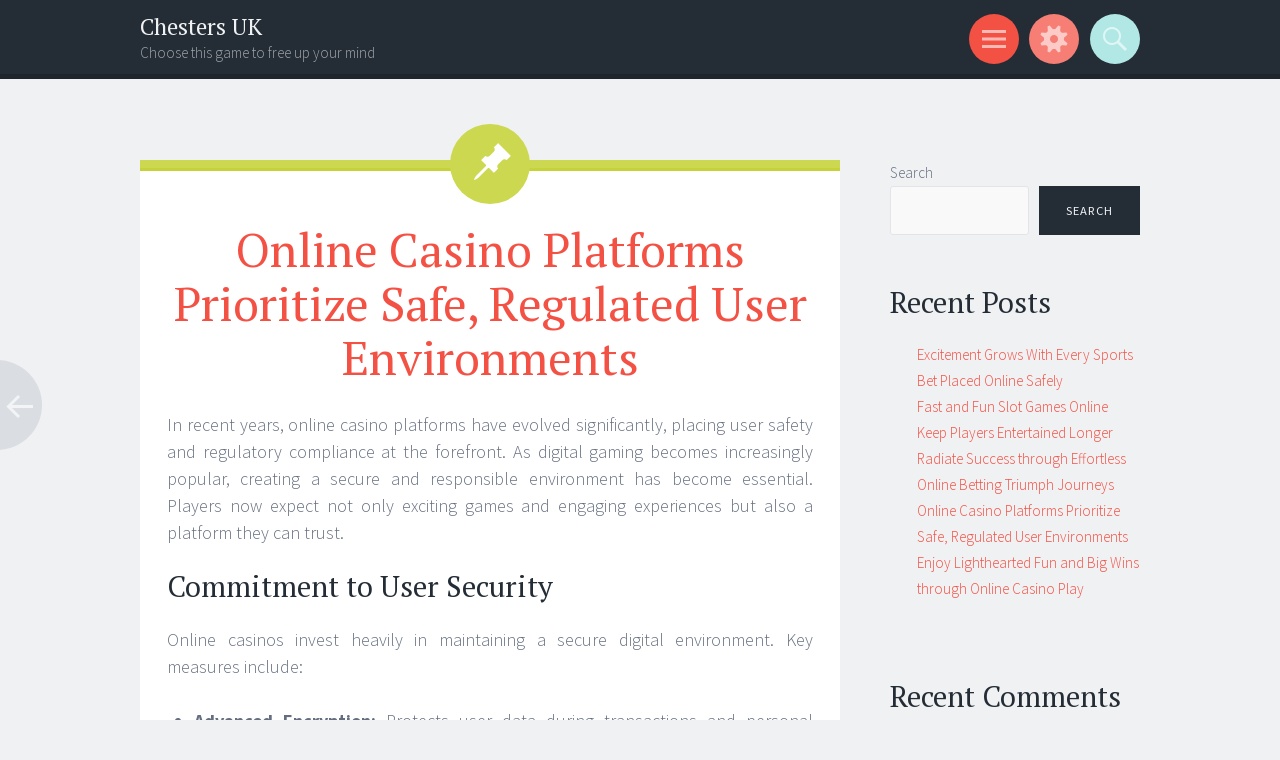

--- FILE ---
content_type: text/html; charset=UTF-8
request_url: http://chesters-uk.com/?product=861955
body_size: 109738
content:
<!DOCTYPE html>
<html lang="en-US">
<head>
<meta charset="UTF-8">
<meta name="viewport" content="width=device-width, initial-scale=1">
<link rel="profile" href="http://gmpg.org/xfn/11">
<link rel="pingback" href="http://chesters-uk.com/xmlrpc.php">

<title>Chesters UK &#8211; Choose this game to free up your mind</title>
<meta name='robots' content='max-image-preview:large' />
<link rel='dns-prefetch' href='//fonts.googleapis.com' />
<link rel="alternate" type="application/rss+xml" title="Chesters UK &raquo; Feed" href="http://chesters-uk.com/feed/" />
<link rel="alternate" type="application/rss+xml" title="Chesters UK &raquo; Comments Feed" href="http://chesters-uk.com/comments/feed/" />
<style id='wp-img-auto-sizes-contain-inline-css' type='text/css'>
img:is([sizes=auto i],[sizes^="auto," i]){contain-intrinsic-size:3000px 1500px}
/*# sourceURL=wp-img-auto-sizes-contain-inline-css */
</style>
<style id='wp-emoji-styles-inline-css' type='text/css'>

	img.wp-smiley, img.emoji {
		display: inline !important;
		border: none !important;
		box-shadow: none !important;
		height: 1em !important;
		width: 1em !important;
		margin: 0 0.07em !important;
		vertical-align: -0.1em !important;
		background: none !important;
		padding: 0 !important;
	}
/*# sourceURL=wp-emoji-styles-inline-css */
</style>
<style id='wp-block-library-inline-css' type='text/css'>
:root{--wp-block-synced-color:#7a00df;--wp-block-synced-color--rgb:122,0,223;--wp-bound-block-color:var(--wp-block-synced-color);--wp-editor-canvas-background:#ddd;--wp-admin-theme-color:#007cba;--wp-admin-theme-color--rgb:0,124,186;--wp-admin-theme-color-darker-10:#006ba1;--wp-admin-theme-color-darker-10--rgb:0,107,160.5;--wp-admin-theme-color-darker-20:#005a87;--wp-admin-theme-color-darker-20--rgb:0,90,135;--wp-admin-border-width-focus:2px}@media (min-resolution:192dpi){:root{--wp-admin-border-width-focus:1.5px}}.wp-element-button{cursor:pointer}:root .has-very-light-gray-background-color{background-color:#eee}:root .has-very-dark-gray-background-color{background-color:#313131}:root .has-very-light-gray-color{color:#eee}:root .has-very-dark-gray-color{color:#313131}:root .has-vivid-green-cyan-to-vivid-cyan-blue-gradient-background{background:linear-gradient(135deg,#00d084,#0693e3)}:root .has-purple-crush-gradient-background{background:linear-gradient(135deg,#34e2e4,#4721fb 50%,#ab1dfe)}:root .has-hazy-dawn-gradient-background{background:linear-gradient(135deg,#faaca8,#dad0ec)}:root .has-subdued-olive-gradient-background{background:linear-gradient(135deg,#fafae1,#67a671)}:root .has-atomic-cream-gradient-background{background:linear-gradient(135deg,#fdd79a,#004a59)}:root .has-nightshade-gradient-background{background:linear-gradient(135deg,#330968,#31cdcf)}:root .has-midnight-gradient-background{background:linear-gradient(135deg,#020381,#2874fc)}:root{--wp--preset--font-size--normal:16px;--wp--preset--font-size--huge:42px}.has-regular-font-size{font-size:1em}.has-larger-font-size{font-size:2.625em}.has-normal-font-size{font-size:var(--wp--preset--font-size--normal)}.has-huge-font-size{font-size:var(--wp--preset--font-size--huge)}.has-text-align-center{text-align:center}.has-text-align-left{text-align:left}.has-text-align-right{text-align:right}.has-fit-text{white-space:nowrap!important}#end-resizable-editor-section{display:none}.aligncenter{clear:both}.items-justified-left{justify-content:flex-start}.items-justified-center{justify-content:center}.items-justified-right{justify-content:flex-end}.items-justified-space-between{justify-content:space-between}.screen-reader-text{border:0;clip-path:inset(50%);height:1px;margin:-1px;overflow:hidden;padding:0;position:absolute;width:1px;word-wrap:normal!important}.screen-reader-text:focus{background-color:#ddd;clip-path:none;color:#444;display:block;font-size:1em;height:auto;left:5px;line-height:normal;padding:15px 23px 14px;text-decoration:none;top:5px;width:auto;z-index:100000}html :where(.has-border-color){border-style:solid}html :where([style*=border-top-color]){border-top-style:solid}html :where([style*=border-right-color]){border-right-style:solid}html :where([style*=border-bottom-color]){border-bottom-style:solid}html :where([style*=border-left-color]){border-left-style:solid}html :where([style*=border-width]){border-style:solid}html :where([style*=border-top-width]){border-top-style:solid}html :where([style*=border-right-width]){border-right-style:solid}html :where([style*=border-bottom-width]){border-bottom-style:solid}html :where([style*=border-left-width]){border-left-style:solid}html :where(img[class*=wp-image-]){height:auto;max-width:100%}:where(figure){margin:0 0 1em}html :where(.is-position-sticky){--wp-admin--admin-bar--position-offset:var(--wp-admin--admin-bar--height,0px)}@media screen and (max-width:600px){html :where(.is-position-sticky){--wp-admin--admin-bar--position-offset:0px}}

/*# sourceURL=wp-block-library-inline-css */
</style><style id='wp-block-archives-inline-css' type='text/css'>
.wp-block-archives{box-sizing:border-box}.wp-block-archives-dropdown label{display:block}
/*# sourceURL=http://chesters-uk.com/wp-includes/blocks/archives/style.min.css */
</style>
<style id='wp-block-categories-inline-css' type='text/css'>
.wp-block-categories{box-sizing:border-box}.wp-block-categories.alignleft{margin-right:2em}.wp-block-categories.alignright{margin-left:2em}.wp-block-categories.wp-block-categories-dropdown.aligncenter{text-align:center}.wp-block-categories .wp-block-categories__label{display:block;width:100%}
/*# sourceURL=http://chesters-uk.com/wp-includes/blocks/categories/style.min.css */
</style>
<style id='wp-block-heading-inline-css' type='text/css'>
h1:where(.wp-block-heading).has-background,h2:where(.wp-block-heading).has-background,h3:where(.wp-block-heading).has-background,h4:where(.wp-block-heading).has-background,h5:where(.wp-block-heading).has-background,h6:where(.wp-block-heading).has-background{padding:1.25em 2.375em}h1.has-text-align-left[style*=writing-mode]:where([style*=vertical-lr]),h1.has-text-align-right[style*=writing-mode]:where([style*=vertical-rl]),h2.has-text-align-left[style*=writing-mode]:where([style*=vertical-lr]),h2.has-text-align-right[style*=writing-mode]:where([style*=vertical-rl]),h3.has-text-align-left[style*=writing-mode]:where([style*=vertical-lr]),h3.has-text-align-right[style*=writing-mode]:where([style*=vertical-rl]),h4.has-text-align-left[style*=writing-mode]:where([style*=vertical-lr]),h4.has-text-align-right[style*=writing-mode]:where([style*=vertical-rl]),h5.has-text-align-left[style*=writing-mode]:where([style*=vertical-lr]),h5.has-text-align-right[style*=writing-mode]:where([style*=vertical-rl]),h6.has-text-align-left[style*=writing-mode]:where([style*=vertical-lr]),h6.has-text-align-right[style*=writing-mode]:where([style*=vertical-rl]){rotate:180deg}
/*# sourceURL=http://chesters-uk.com/wp-includes/blocks/heading/style.min.css */
</style>
<style id='wp-block-latest-comments-inline-css' type='text/css'>
ol.wp-block-latest-comments{box-sizing:border-box;margin-left:0}:where(.wp-block-latest-comments:not([style*=line-height] .wp-block-latest-comments__comment)){line-height:1.1}:where(.wp-block-latest-comments:not([style*=line-height] .wp-block-latest-comments__comment-excerpt p)){line-height:1.8}.has-dates :where(.wp-block-latest-comments:not([style*=line-height])),.has-excerpts :where(.wp-block-latest-comments:not([style*=line-height])){line-height:1.5}.wp-block-latest-comments .wp-block-latest-comments{padding-left:0}.wp-block-latest-comments__comment{list-style:none;margin-bottom:1em}.has-avatars .wp-block-latest-comments__comment{list-style:none;min-height:2.25em}.has-avatars .wp-block-latest-comments__comment .wp-block-latest-comments__comment-excerpt,.has-avatars .wp-block-latest-comments__comment .wp-block-latest-comments__comment-meta{margin-left:3.25em}.wp-block-latest-comments__comment-excerpt p{font-size:.875em;margin:.36em 0 1.4em}.wp-block-latest-comments__comment-date{display:block;font-size:.75em}.wp-block-latest-comments .avatar,.wp-block-latest-comments__comment-avatar{border-radius:1.5em;display:block;float:left;height:2.5em;margin-right:.75em;width:2.5em}.wp-block-latest-comments[class*=-font-size] a,.wp-block-latest-comments[style*=font-size] a{font-size:inherit}
/*# sourceURL=http://chesters-uk.com/wp-includes/blocks/latest-comments/style.min.css */
</style>
<style id='wp-block-latest-posts-inline-css' type='text/css'>
.wp-block-latest-posts{box-sizing:border-box}.wp-block-latest-posts.alignleft{margin-right:2em}.wp-block-latest-posts.alignright{margin-left:2em}.wp-block-latest-posts.wp-block-latest-posts__list{list-style:none}.wp-block-latest-posts.wp-block-latest-posts__list li{clear:both;overflow-wrap:break-word}.wp-block-latest-posts.is-grid{display:flex;flex-wrap:wrap}.wp-block-latest-posts.is-grid li{margin:0 1.25em 1.25em 0;width:100%}@media (min-width:600px){.wp-block-latest-posts.columns-2 li{width:calc(50% - .625em)}.wp-block-latest-posts.columns-2 li:nth-child(2n){margin-right:0}.wp-block-latest-posts.columns-3 li{width:calc(33.33333% - .83333em)}.wp-block-latest-posts.columns-3 li:nth-child(3n){margin-right:0}.wp-block-latest-posts.columns-4 li{width:calc(25% - .9375em)}.wp-block-latest-posts.columns-4 li:nth-child(4n){margin-right:0}.wp-block-latest-posts.columns-5 li{width:calc(20% - 1em)}.wp-block-latest-posts.columns-5 li:nth-child(5n){margin-right:0}.wp-block-latest-posts.columns-6 li{width:calc(16.66667% - 1.04167em)}.wp-block-latest-posts.columns-6 li:nth-child(6n){margin-right:0}}:root :where(.wp-block-latest-posts.is-grid){padding:0}:root :where(.wp-block-latest-posts.wp-block-latest-posts__list){padding-left:0}.wp-block-latest-posts__post-author,.wp-block-latest-posts__post-date{display:block;font-size:.8125em}.wp-block-latest-posts__post-excerpt,.wp-block-latest-posts__post-full-content{margin-bottom:1em;margin-top:.5em}.wp-block-latest-posts__featured-image a{display:inline-block}.wp-block-latest-posts__featured-image img{height:auto;max-width:100%;width:auto}.wp-block-latest-posts__featured-image.alignleft{float:left;margin-right:1em}.wp-block-latest-posts__featured-image.alignright{float:right;margin-left:1em}.wp-block-latest-posts__featured-image.aligncenter{margin-bottom:1em;text-align:center}
/*# sourceURL=http://chesters-uk.com/wp-includes/blocks/latest-posts/style.min.css */
</style>
<style id='wp-block-search-inline-css' type='text/css'>
.wp-block-search__button{margin-left:10px;word-break:normal}.wp-block-search__button.has-icon{line-height:0}.wp-block-search__button svg{height:1.25em;min-height:24px;min-width:24px;width:1.25em;fill:currentColor;vertical-align:text-bottom}:where(.wp-block-search__button){border:1px solid #ccc;padding:6px 10px}.wp-block-search__inside-wrapper{display:flex;flex:auto;flex-wrap:nowrap;max-width:100%}.wp-block-search__label{width:100%}.wp-block-search.wp-block-search__button-only .wp-block-search__button{box-sizing:border-box;display:flex;flex-shrink:0;justify-content:center;margin-left:0;max-width:100%}.wp-block-search.wp-block-search__button-only .wp-block-search__inside-wrapper{min-width:0!important;transition-property:width}.wp-block-search.wp-block-search__button-only .wp-block-search__input{flex-basis:100%;transition-duration:.3s}.wp-block-search.wp-block-search__button-only.wp-block-search__searchfield-hidden,.wp-block-search.wp-block-search__button-only.wp-block-search__searchfield-hidden .wp-block-search__inside-wrapper{overflow:hidden}.wp-block-search.wp-block-search__button-only.wp-block-search__searchfield-hidden .wp-block-search__input{border-left-width:0!important;border-right-width:0!important;flex-basis:0;flex-grow:0;margin:0;min-width:0!important;padding-left:0!important;padding-right:0!important;width:0!important}:where(.wp-block-search__input){appearance:none;border:1px solid #949494;flex-grow:1;font-family:inherit;font-size:inherit;font-style:inherit;font-weight:inherit;letter-spacing:inherit;line-height:inherit;margin-left:0;margin-right:0;min-width:3rem;padding:8px;text-decoration:unset!important;text-transform:inherit}:where(.wp-block-search__button-inside .wp-block-search__inside-wrapper){background-color:#fff;border:1px solid #949494;box-sizing:border-box;padding:4px}:where(.wp-block-search__button-inside .wp-block-search__inside-wrapper) .wp-block-search__input{border:none;border-radius:0;padding:0 4px}:where(.wp-block-search__button-inside .wp-block-search__inside-wrapper) .wp-block-search__input:focus{outline:none}:where(.wp-block-search__button-inside .wp-block-search__inside-wrapper) :where(.wp-block-search__button){padding:4px 8px}.wp-block-search.aligncenter .wp-block-search__inside-wrapper{margin:auto}.wp-block[data-align=right] .wp-block-search.wp-block-search__button-only .wp-block-search__inside-wrapper{float:right}
/*# sourceURL=http://chesters-uk.com/wp-includes/blocks/search/style.min.css */
</style>
<style id='wp-block-group-inline-css' type='text/css'>
.wp-block-group{box-sizing:border-box}:where(.wp-block-group.wp-block-group-is-layout-constrained){position:relative}
/*# sourceURL=http://chesters-uk.com/wp-includes/blocks/group/style.min.css */
</style>
<style id='global-styles-inline-css' type='text/css'>
:root{--wp--preset--aspect-ratio--square: 1;--wp--preset--aspect-ratio--4-3: 4/3;--wp--preset--aspect-ratio--3-4: 3/4;--wp--preset--aspect-ratio--3-2: 3/2;--wp--preset--aspect-ratio--2-3: 2/3;--wp--preset--aspect-ratio--16-9: 16/9;--wp--preset--aspect-ratio--9-16: 9/16;--wp--preset--color--black: #000000;--wp--preset--color--cyan-bluish-gray: #abb8c3;--wp--preset--color--white: #ffffff;--wp--preset--color--pale-pink: #f78da7;--wp--preset--color--vivid-red: #cf2e2e;--wp--preset--color--luminous-vivid-orange: #ff6900;--wp--preset--color--luminous-vivid-amber: #fcb900;--wp--preset--color--light-green-cyan: #7bdcb5;--wp--preset--color--vivid-green-cyan: #00d084;--wp--preset--color--pale-cyan-blue: #8ed1fc;--wp--preset--color--vivid-cyan-blue: #0693e3;--wp--preset--color--vivid-purple: #9b51e0;--wp--preset--gradient--vivid-cyan-blue-to-vivid-purple: linear-gradient(135deg,rgb(6,147,227) 0%,rgb(155,81,224) 100%);--wp--preset--gradient--light-green-cyan-to-vivid-green-cyan: linear-gradient(135deg,rgb(122,220,180) 0%,rgb(0,208,130) 100%);--wp--preset--gradient--luminous-vivid-amber-to-luminous-vivid-orange: linear-gradient(135deg,rgb(252,185,0) 0%,rgb(255,105,0) 100%);--wp--preset--gradient--luminous-vivid-orange-to-vivid-red: linear-gradient(135deg,rgb(255,105,0) 0%,rgb(207,46,46) 100%);--wp--preset--gradient--very-light-gray-to-cyan-bluish-gray: linear-gradient(135deg,rgb(238,238,238) 0%,rgb(169,184,195) 100%);--wp--preset--gradient--cool-to-warm-spectrum: linear-gradient(135deg,rgb(74,234,220) 0%,rgb(151,120,209) 20%,rgb(207,42,186) 40%,rgb(238,44,130) 60%,rgb(251,105,98) 80%,rgb(254,248,76) 100%);--wp--preset--gradient--blush-light-purple: linear-gradient(135deg,rgb(255,206,236) 0%,rgb(152,150,240) 100%);--wp--preset--gradient--blush-bordeaux: linear-gradient(135deg,rgb(254,205,165) 0%,rgb(254,45,45) 50%,rgb(107,0,62) 100%);--wp--preset--gradient--luminous-dusk: linear-gradient(135deg,rgb(255,203,112) 0%,rgb(199,81,192) 50%,rgb(65,88,208) 100%);--wp--preset--gradient--pale-ocean: linear-gradient(135deg,rgb(255,245,203) 0%,rgb(182,227,212) 50%,rgb(51,167,181) 100%);--wp--preset--gradient--electric-grass: linear-gradient(135deg,rgb(202,248,128) 0%,rgb(113,206,126) 100%);--wp--preset--gradient--midnight: linear-gradient(135deg,rgb(2,3,129) 0%,rgb(40,116,252) 100%);--wp--preset--font-size--small: 13px;--wp--preset--font-size--medium: 20px;--wp--preset--font-size--large: 36px;--wp--preset--font-size--x-large: 42px;--wp--preset--spacing--20: 0.44rem;--wp--preset--spacing--30: 0.67rem;--wp--preset--spacing--40: 1rem;--wp--preset--spacing--50: 1.5rem;--wp--preset--spacing--60: 2.25rem;--wp--preset--spacing--70: 3.38rem;--wp--preset--spacing--80: 5.06rem;--wp--preset--shadow--natural: 6px 6px 9px rgba(0, 0, 0, 0.2);--wp--preset--shadow--deep: 12px 12px 50px rgba(0, 0, 0, 0.4);--wp--preset--shadow--sharp: 6px 6px 0px rgba(0, 0, 0, 0.2);--wp--preset--shadow--outlined: 6px 6px 0px -3px rgb(255, 255, 255), 6px 6px rgb(0, 0, 0);--wp--preset--shadow--crisp: 6px 6px 0px rgb(0, 0, 0);}:where(.is-layout-flex){gap: 0.5em;}:where(.is-layout-grid){gap: 0.5em;}body .is-layout-flex{display: flex;}.is-layout-flex{flex-wrap: wrap;align-items: center;}.is-layout-flex > :is(*, div){margin: 0;}body .is-layout-grid{display: grid;}.is-layout-grid > :is(*, div){margin: 0;}:where(.wp-block-columns.is-layout-flex){gap: 2em;}:where(.wp-block-columns.is-layout-grid){gap: 2em;}:where(.wp-block-post-template.is-layout-flex){gap: 1.25em;}:where(.wp-block-post-template.is-layout-grid){gap: 1.25em;}.has-black-color{color: var(--wp--preset--color--black) !important;}.has-cyan-bluish-gray-color{color: var(--wp--preset--color--cyan-bluish-gray) !important;}.has-white-color{color: var(--wp--preset--color--white) !important;}.has-pale-pink-color{color: var(--wp--preset--color--pale-pink) !important;}.has-vivid-red-color{color: var(--wp--preset--color--vivid-red) !important;}.has-luminous-vivid-orange-color{color: var(--wp--preset--color--luminous-vivid-orange) !important;}.has-luminous-vivid-amber-color{color: var(--wp--preset--color--luminous-vivid-amber) !important;}.has-light-green-cyan-color{color: var(--wp--preset--color--light-green-cyan) !important;}.has-vivid-green-cyan-color{color: var(--wp--preset--color--vivid-green-cyan) !important;}.has-pale-cyan-blue-color{color: var(--wp--preset--color--pale-cyan-blue) !important;}.has-vivid-cyan-blue-color{color: var(--wp--preset--color--vivid-cyan-blue) !important;}.has-vivid-purple-color{color: var(--wp--preset--color--vivid-purple) !important;}.has-black-background-color{background-color: var(--wp--preset--color--black) !important;}.has-cyan-bluish-gray-background-color{background-color: var(--wp--preset--color--cyan-bluish-gray) !important;}.has-white-background-color{background-color: var(--wp--preset--color--white) !important;}.has-pale-pink-background-color{background-color: var(--wp--preset--color--pale-pink) !important;}.has-vivid-red-background-color{background-color: var(--wp--preset--color--vivid-red) !important;}.has-luminous-vivid-orange-background-color{background-color: var(--wp--preset--color--luminous-vivid-orange) !important;}.has-luminous-vivid-amber-background-color{background-color: var(--wp--preset--color--luminous-vivid-amber) !important;}.has-light-green-cyan-background-color{background-color: var(--wp--preset--color--light-green-cyan) !important;}.has-vivid-green-cyan-background-color{background-color: var(--wp--preset--color--vivid-green-cyan) !important;}.has-pale-cyan-blue-background-color{background-color: var(--wp--preset--color--pale-cyan-blue) !important;}.has-vivid-cyan-blue-background-color{background-color: var(--wp--preset--color--vivid-cyan-blue) !important;}.has-vivid-purple-background-color{background-color: var(--wp--preset--color--vivid-purple) !important;}.has-black-border-color{border-color: var(--wp--preset--color--black) !important;}.has-cyan-bluish-gray-border-color{border-color: var(--wp--preset--color--cyan-bluish-gray) !important;}.has-white-border-color{border-color: var(--wp--preset--color--white) !important;}.has-pale-pink-border-color{border-color: var(--wp--preset--color--pale-pink) !important;}.has-vivid-red-border-color{border-color: var(--wp--preset--color--vivid-red) !important;}.has-luminous-vivid-orange-border-color{border-color: var(--wp--preset--color--luminous-vivid-orange) !important;}.has-luminous-vivid-amber-border-color{border-color: var(--wp--preset--color--luminous-vivid-amber) !important;}.has-light-green-cyan-border-color{border-color: var(--wp--preset--color--light-green-cyan) !important;}.has-vivid-green-cyan-border-color{border-color: var(--wp--preset--color--vivid-green-cyan) !important;}.has-pale-cyan-blue-border-color{border-color: var(--wp--preset--color--pale-cyan-blue) !important;}.has-vivid-cyan-blue-border-color{border-color: var(--wp--preset--color--vivid-cyan-blue) !important;}.has-vivid-purple-border-color{border-color: var(--wp--preset--color--vivid-purple) !important;}.has-vivid-cyan-blue-to-vivid-purple-gradient-background{background: var(--wp--preset--gradient--vivid-cyan-blue-to-vivid-purple) !important;}.has-light-green-cyan-to-vivid-green-cyan-gradient-background{background: var(--wp--preset--gradient--light-green-cyan-to-vivid-green-cyan) !important;}.has-luminous-vivid-amber-to-luminous-vivid-orange-gradient-background{background: var(--wp--preset--gradient--luminous-vivid-amber-to-luminous-vivid-orange) !important;}.has-luminous-vivid-orange-to-vivid-red-gradient-background{background: var(--wp--preset--gradient--luminous-vivid-orange-to-vivid-red) !important;}.has-very-light-gray-to-cyan-bluish-gray-gradient-background{background: var(--wp--preset--gradient--very-light-gray-to-cyan-bluish-gray) !important;}.has-cool-to-warm-spectrum-gradient-background{background: var(--wp--preset--gradient--cool-to-warm-spectrum) !important;}.has-blush-light-purple-gradient-background{background: var(--wp--preset--gradient--blush-light-purple) !important;}.has-blush-bordeaux-gradient-background{background: var(--wp--preset--gradient--blush-bordeaux) !important;}.has-luminous-dusk-gradient-background{background: var(--wp--preset--gradient--luminous-dusk) !important;}.has-pale-ocean-gradient-background{background: var(--wp--preset--gradient--pale-ocean) !important;}.has-electric-grass-gradient-background{background: var(--wp--preset--gradient--electric-grass) !important;}.has-midnight-gradient-background{background: var(--wp--preset--gradient--midnight) !important;}.has-small-font-size{font-size: var(--wp--preset--font-size--small) !important;}.has-medium-font-size{font-size: var(--wp--preset--font-size--medium) !important;}.has-large-font-size{font-size: var(--wp--preset--font-size--large) !important;}.has-x-large-font-size{font-size: var(--wp--preset--font-size--x-large) !important;}
/*# sourceURL=global-styles-inline-css */
</style>

<style id='classic-theme-styles-inline-css' type='text/css'>
/*! This file is auto-generated */
.wp-block-button__link{color:#fff;background-color:#32373c;border-radius:9999px;box-shadow:none;text-decoration:none;padding:calc(.667em + 2px) calc(1.333em + 2px);font-size:1.125em}.wp-block-file__button{background:#32373c;color:#fff;text-decoration:none}
/*# sourceURL=/wp-includes/css/classic-themes.min.css */
</style>
<link rel='stylesheet' id='chld_thm_cfg_parent-css' href='http://chesters-uk.com/wp-content/themes/sorbet/style.css?ver=6.9' type='text/css' media='all' />
<link rel='stylesheet' id='sorbet-style-css' href='http://chesters-uk.com/wp-content/themes/sorbet-child/style.css?ver=6.9' type='text/css' media='all' />
<link rel='stylesheet' id='sorbet-fonts-css' href='https://fonts.googleapis.com/css?family=Source+Sans+Pro%3A300%2C400%2C700%2C300italic%2C400italic%2C700italic%7CPT+Serif%3A400%2C700%2C400italic%2C700italic&#038;subset=latin%2Clatin-ext' type='text/css' media='all' />
<link rel='stylesheet' id='genericons-css' href='http://chesters-uk.com/wp-content/themes/sorbet/genericons/genericons.css?ver=3.4.1' type='text/css' media='all' />
<script type="text/javascript" src="http://chesters-uk.com/wp-includes/js/jquery/jquery.min.js?ver=3.7.1" id="jquery-core-js"></script>
<script type="text/javascript" src="http://chesters-uk.com/wp-includes/js/jquery/jquery-migrate.min.js?ver=3.4.1" id="jquery-migrate-js"></script>
<link rel="https://api.w.org/" href="http://chesters-uk.com/wp-json/" /><link rel="EditURI" type="application/rsd+xml" title="RSD" href="http://chesters-uk.com/xmlrpc.php?rsd" />
</head>

<body class="home blog wp-theme-sorbet wp-child-theme-sorbet-child right-sidebar">
<div id="page" class="hfeed site">
		<header id="masthead" class="site-header" role="banner">
				<div class="site-header-wrapper">
			<div class="site-branding">
				<h1 class="site-title"><a href="http://chesters-uk.com/" rel="home">Chesters UK</a></h1>
				<h2 class="site-description">Choose this game to free up your mind</h2>
			</div>

			<div class="toggles">
				<div id="menu-toggle" class="toggle" title="Menu"><span class="screen-reader-text">Menu</span></div>
									<div id="sidebar-toggle" class="toggle" title="Widgets"><span class="screen-reader-text">Widgets</span></div>
												<div id="search-toggle" class="toggle" title="Search"><span class="screen-reader-text">Search</span></div>
			</div>
		</div>
	</header><!-- #masthead -->
	<div id="menu-toggle-nav" class="panel">
		<nav id="site-navigation" class="main-navigation" role="navigation">
			<a class="skip-link screen-reader-text" href="#content">Skip to content</a>

			<div class="menu-menu-container"><ul id="menu-menu" class="menu"><li id="menu-item-1421" class="menu-item menu-item-type-taxonomy menu-item-object-category menu-item-1421"><a href="http://chesters-uk.com/category/betting/">Betting</a></li>
<li id="menu-item-1422" class="menu-item menu-item-type-taxonomy menu-item-object-category menu-item-1422"><a href="http://chesters-uk.com/category/casino/">Casino</a></li>
<li id="menu-item-1423" class="menu-item menu-item-type-taxonomy menu-item-object-category menu-item-1423"><a href="http://chesters-uk.com/category/gambling/">Gambling</a></li>
<li id="menu-item-1424" class="menu-item menu-item-type-taxonomy menu-item-object-category menu-item-1424"><a href="http://chesters-uk.com/category/slot/">Slot</a></li>
<li id="menu-item-40" class="menu-item menu-item-type-taxonomy menu-item-object-category menu-item-40"><a href="http://chesters-uk.com/category/%e0%b8%9a%e0%b9%88%e0%b8%ad%e0%b8%99%e0%b8%84%e0%b8%b2%e0%b8%aa%e0%b8%b4%e0%b9%82%e0%b8%99/">บ่อนคาสิโน</a></li>
</ul></div>		</nav><!-- #site-navigation -->
	</div>
				<div id="sidebar-toggle-nav" class="panel">
	<div class="widget-areas">
		<div class="widget-area">
			<aside id="block-5" class="widget widget_block"><div class="wp-block-group"><div class="wp-block-group__inner-container is-layout-flow wp-block-group-is-layout-flow"><h2 class="wp-block-heading">Archives</h2><ul class="wp-block-archives-list wp-block-archives">	<li><a href='http://chesters-uk.com/2026/01/'>January 2026</a></li>
	<li><a href='http://chesters-uk.com/2025/12/'>December 2025</a></li>
	<li><a href='http://chesters-uk.com/2025/11/'>November 2025</a></li>
	<li><a href='http://chesters-uk.com/2025/10/'>October 2025</a></li>
	<li><a href='http://chesters-uk.com/2025/09/'>September 2025</a></li>
	<li><a href='http://chesters-uk.com/2025/08/'>August 2025</a></li>
	<li><a href='http://chesters-uk.com/2025/07/'>July 2025</a></li>
	<li><a href='http://chesters-uk.com/2025/06/'>June 2025</a></li>
	<li><a href='http://chesters-uk.com/2025/05/'>May 2025</a></li>
	<li><a href='http://chesters-uk.com/2025/04/'>April 2025</a></li>
	<li><a href='http://chesters-uk.com/2025/03/'>March 2025</a></li>
	<li><a href='http://chesters-uk.com/2025/02/'>February 2025</a></li>
	<li><a href='http://chesters-uk.com/2025/01/'>January 2025</a></li>
	<li><a href='http://chesters-uk.com/2024/12/'>December 2024</a></li>
	<li><a href='http://chesters-uk.com/2024/11/'>November 2024</a></li>
	<li><a href='http://chesters-uk.com/2024/10/'>October 2024</a></li>
	<li><a href='http://chesters-uk.com/2024/09/'>September 2024</a></li>
	<li><a href='http://chesters-uk.com/2024/08/'>August 2024</a></li>
	<li><a href='http://chesters-uk.com/2024/07/'>July 2024</a></li>
	<li><a href='http://chesters-uk.com/2024/06/'>June 2024</a></li>
	<li><a href='http://chesters-uk.com/2024/05/'>May 2024</a></li>
	<li><a href='http://chesters-uk.com/2024/04/'>April 2024</a></li>
	<li><a href='http://chesters-uk.com/2024/03/'>March 2024</a></li>
	<li><a href='http://chesters-uk.com/2024/02/'>February 2024</a></li>
	<li><a href='http://chesters-uk.com/2024/01/'>January 2024</a></li>
	<li><a href='http://chesters-uk.com/2023/12/'>December 2023</a></li>
	<li><a href='http://chesters-uk.com/2023/11/'>November 2023</a></li>
	<li><a href='http://chesters-uk.com/2023/10/'>October 2023</a></li>
	<li><a href='http://chesters-uk.com/2023/09/'>September 2023</a></li>
	<li><a href='http://chesters-uk.com/2023/08/'>August 2023</a></li>
	<li><a href='http://chesters-uk.com/2023/07/'>July 2023</a></li>
	<li><a href='http://chesters-uk.com/2023/06/'>June 2023</a></li>
	<li><a href='http://chesters-uk.com/2023/05/'>May 2023</a></li>
	<li><a href='http://chesters-uk.com/2023/04/'>April 2023</a></li>
	<li><a href='http://chesters-uk.com/2023/03/'>March 2023</a></li>
	<li><a href='http://chesters-uk.com/2023/02/'>February 2023</a></li>
	<li><a href='http://chesters-uk.com/2023/01/'>January 2023</a></li>
	<li><a href='http://chesters-uk.com/2022/12/'>December 2022</a></li>
	<li><a href='http://chesters-uk.com/2022/11/'>November 2022</a></li>
	<li><a href='http://chesters-uk.com/2022/10/'>October 2022</a></li>
	<li><a href='http://chesters-uk.com/2022/08/'>August 2022</a></li>
	<li><a href='http://chesters-uk.com/2022/05/'>May 2022</a></li>
	<li><a href='http://chesters-uk.com/2022/03/'>March 2022</a></li>
	<li><a href='http://chesters-uk.com/2022/02/'>February 2022</a></li>
	<li><a href='http://chesters-uk.com/2022/01/'>January 2022</a></li>
	<li><a href='http://chesters-uk.com/2021/12/'>December 2021</a></li>
	<li><a href='http://chesters-uk.com/2021/11/'>November 2021</a></li>
	<li><a href='http://chesters-uk.com/2021/10/'>October 2021</a></li>
	<li><a href='http://chesters-uk.com/2021/07/'>July 2021</a></li>
	<li><a href='http://chesters-uk.com/2021/06/'>June 2021</a></li>
	<li><a href='http://chesters-uk.com/2021/05/'>May 2021</a></li>
	<li><a href='http://chesters-uk.com/2021/04/'>April 2021</a></li>
	<li><a href='http://chesters-uk.com/2021/03/'>March 2021</a></li>
	<li><a href='http://chesters-uk.com/2021/02/'>February 2021</a></li>
	<li><a href='http://chesters-uk.com/2021/01/'>January 2021</a></li>
	<li><a href='http://chesters-uk.com/2020/12/'>December 2020</a></li>
	<li><a href='http://chesters-uk.com/2020/11/'>November 2020</a></li>
	<li><a href='http://chesters-uk.com/2020/10/'>October 2020</a></li>
	<li><a href='http://chesters-uk.com/2020/09/'>September 2020</a></li>
	<li><a href='http://chesters-uk.com/2020/08/'>August 2020</a></li>
	<li><a href='http://chesters-uk.com/2020/07/'>July 2020</a></li>
	<li><a href='http://chesters-uk.com/2020/06/'>June 2020</a></li>
	<li><a href='http://chesters-uk.com/2020/05/'>May 2020</a></li>
</ul></div></div></aside><aside id="block-6" class="widget widget_block"><div class="wp-block-group"><div class="wp-block-group__inner-container is-layout-flow wp-block-group-is-layout-flow"><h2 class="wp-block-heading">Categories</h2><ul class="wp-block-categories-list wp-block-categories">	<li class="cat-item cat-item-4"><a href="http://chesters-uk.com/category/betting/">Betting</a>
</li>
	<li class="cat-item cat-item-8"><a href="http://chesters-uk.com/category/casino/">Casino</a>
</li>
	<li class="cat-item cat-item-10"><a href="http://chesters-uk.com/category/finance/">Finance</a>
</li>
	<li class="cat-item cat-item-5"><a href="http://chesters-uk.com/category/gambling/">Gambling</a>
</li>
	<li class="cat-item cat-item-11"><a href="http://chesters-uk.com/category/lottery/">Lottery</a>
</li>
	<li class="cat-item cat-item-12"><a href="http://chesters-uk.com/category/poker/">Poker</a>
</li>
	<li class="cat-item cat-item-9"><a href="http://chesters-uk.com/category/slot/">Slot</a>
</li>
	<li class="cat-item cat-item-7"><a href="http://chesters-uk.com/category/%e0%b8%81%e0%b8%b2%e0%b8%a3%e0%b8%9e%e0%b8%99%e0%b8%b1%e0%b8%99/">การพนัน</a>
</li>
	<li class="cat-item cat-item-6"><a href="http://chesters-uk.com/category/%e0%b8%81%e0%b8%b2%e0%b8%a3%e0%b9%80%e0%b8%a5%e0%b9%88%e0%b8%99%e0%b8%81%e0%b8%b2%e0%b8%a3%e0%b8%9e%e0%b8%99%e0%b8%b1%e0%b8%99/">การเล่นการพนัน</a>
</li>
	<li class="cat-item cat-item-2"><a href="http://chesters-uk.com/category/%e0%b8%9a%e0%b9%88%e0%b8%ad%e0%b8%99%e0%b8%84%e0%b8%b2%e0%b8%aa%e0%b8%b4%e0%b9%82%e0%b8%99/">บ่อนคาสิโน</a>
</li>
</ul></div></div></aside>		</div>
		<div class="widget-area">
					</div>
		<div class="widget-area">
					</div>
	</div>
</div>		<div id="search-toggle-nav" class="panel">
		<div class="search-wrapper">
			<form role="search" method="get" class="search-form" action="http://chesters-uk.com/">
	<label>
		<span class="screen-reader-text">Search for:</span>
		<input type="search" class="search-field" placeholder="Search &hellip;" value="" name="s">
	</label>
	<input type="submit" class="search-submit" value="Search">
</form>
		</div>
	</div>
	<div id="content" class="site-content">

	<div id="primary" class="content-area">
		<main id="main" class="site-main" role="main">

		
						
				
<article id="post-3250" class="post-3250 post type-post status-publish format-standard sticky hentry category-casino">
		<header class="entry-header">
		<h1 class="entry-title"><a href="http://chesters-uk.com/2026/casino/online-casino-platforms-prioritize-safe-regulated-user-environments/" rel="bookmark">Online Casino Platforms Prioritize Safe, Regulated User Environments</a></h1>	</header><!-- .entry-header -->

		<div class="entry-content">
		<p style="text-align: justify;">In recent years, online casino platforms have evolved significantly, placing user safety and regulatory compliance at the forefront. As digital gaming becomes increasingly popular, creating a secure and responsible environment has become essential. Players now expect not only exciting games and engaging experiences but also a platform they can trust.</p>
<h2 style="text-align: justify;">Commitment to User Security</h2>
<p style="text-align: justify;">Online casinos invest heavily in maintaining a secure digital environment. Key measures include:</p>
<ul style="text-align: justify;">
<li><strong>Advanced Encryption:</strong> Protects user data during transactions and personal information storage.</li>
<li><strong>Secure Payment Methods:</strong> Ensures all deposits and withdrawals are processed safely.</li>
<li><strong>Two-Factor Authentication:</strong> Adds an extra layer of account security, preventing unauthorized access.</li>
</ul>
<p style="text-align: justify;">These technologies combine to create a seamless experience that allows users to enjoy gaming with peace of mind. Accessing <a href="https://speedau2aud.com/"><strong>speedau2aud.com/</strong></a> allows players to enjoy premium pokies, appealing bonuses, strong security measures, and reliable customer assistance anytime.</p>
<h2 style="text-align: justify;">Regulatory Compliance</h2>
<p><img fetchpriority="high" decoding="async" class="aligncenter wp-image-3252" src="http://chesters-uk.com/wp-content/uploads/2026/01/gambling-1024x491.jpg" alt="Online Casino" width="629" height="302" srcset="http://chesters-uk.com/wp-content/uploads/2026/01/gambling-1024x491.jpg 1024w, http://chesters-uk.com/wp-content/uploads/2026/01/gambling-300x144.jpg 300w, http://chesters-uk.com/wp-content/uploads/2026/01/gambling-768x368.jpg 768w, http://chesters-uk.com/wp-content/uploads/2026/01/gambling-770x369.jpg 770w, http://chesters-uk.com/wp-content/uploads/2026/01/gambling.jpg 1068w" sizes="(max-width: 629px) 100vw, 629px" /></p>
<p style="text-align: justify;">Regulated online casinos operate under strict guidelines that prioritize fairness and transparency. These rules help maintain a trustworthy gaming environment:</p>
<ul style="text-align: justify;">
<li><strong>Game Fairness:</strong> All games undergo rigorous testing to guarantee random outcomes.</li>
<li><strong>Responsible Gaming Tools:</strong> Features such as deposit limits, self-exclusion, and activity monitoring promote safe play.</li>
<li><strong>Transparent Policies:</strong> Clear terms and conditions give players confidence in their interactions with the platform.</li>
</ul>
<p style="text-align: justify;">Compliance with regulations ensures that users can engage in online gaming knowing their experience is protected and reliable.</p>
<h2 style="text-align: justify;">Promoting Responsible Gaming</h2>
<p style="text-align: justify;">Beyond technology and regulations, leading platforms actively promote responsible gaming. This includes:</p>
<ul style="text-align: justify;">
<li><strong>Self-Assessment Features:</strong> Allow users to track and manage their gaming behavior.</li>
<li><strong>Educational Resources:</strong> Provide guidance on maintaining a healthy balance between entertainment and risk.</li>
<li><strong>Supportive Interventions:</strong> Offer assistance for users showing signs of excessive gaming activity.</li>
</ul>
<p style="text-align: justify;">These initiatives create a user-focused environment that prioritizes both enjoyment and safety.</p>
<h2 style="text-align: justify;">Enhanced User Experience</h2>
<p style="text-align: justify;">Safety and regulation are not just about protection they also enhance overall enjoyment. Players benefit from:</p>
<ul style="text-align: justify;">
<li><strong>Smooth and Fair Gameplay:</strong> Confidence in secure platforms enhances the gaming experience.</li>
<li><strong>Reliable Customer Support:</strong> Access to responsive support adds reassurance and resolves concerns quickly.</li>
<li><strong>Trust and Loyalty:</strong> Safe environments encourage players to return, fostering a sense of community.</li>
</ul>
<p style="text-align: justify;">By combining technology, regulation, and user-focused design, online casinos create spaces where entertainment and safety coexist seamlessly.</p>
<p style="text-align: justify;">As online gaming continues to grow, the emphasis on safe and regulated platforms ensures a positive experience for all players. From advanced security measures to responsible gaming initiatives, these platforms demonstrate that trust and fun can go hand in hand. Users can enjoy their favorite games confidently, knowing their safety and well-being are top priorities.</p>
			</div><!-- .entry-content -->
	
	<footer class="entry-meta">
		<span class="post-date"><a href="http://chesters-uk.com/2026/casino/online-casino-platforms-prioritize-safe-regulated-user-environments/" title="9:45 am" rel="bookmark">Featured</a></span><span class="byline"><span class="author vcard"><a class="url fn n" href="http://chesters-uk.com/author/admin/" title="View all posts by admin" rel="author">admin</a></span></span>		
					
		
			</footer><!-- .entry-meta -->
</article><!-- #post-## -->

			
				
<article id="post-3257" class="post-3257 post type-post status-publish format-standard sticky hentry category-casino">
		<header class="entry-header">
		<h1 class="entry-title"><a href="http://chesters-uk.com/2026/casino/enjoy-lighthearted-fun-and-big-wins-through-online-casino-play/" rel="bookmark">Enjoy Lighthearted Fun and Big Wins through Online Casino Play</a></h1>	</header><!-- .entry-header -->

		<div class="entry-content">
		<p style="text-align: justify;">Online casino gaming has evolved into an exciting realm where players can enjoy engaging entertainment while having the chance to score impressive rewards. With user-friendly platforms, immersive graphics, and smooth gameplay, every session offers a joyful escape from daily routines. Whether you’re a casual player or a thrill-seeker, online casinos provide a dynamic environment that balances fun and the excitement of winning.</p>
<p style="text-align: justify;">Many players are drawn by opportunities such as a <a href="https://twcpgk.xyz/promotion"><strong>free 100 sign up bonus no deposit</strong></a>, giving newcomers a delightful start without any financial commitment. This perk encourages exploration, allowing players to test games, learn strategies, and experience the thrill of potential rewards from the very first session.</p>
<h2 style="text-align: justify;">Engaging Gameplay for Every Player</h2>
<p style="text-align: justify;">Online casino games are designed to keep everyone entertained, offering a wide variety of options:</p>
<p><img decoding="async" class="aligncenter size-full wp-image-3259" src="http://chesters-uk.com/wp-content/uploads/2026/01/online_casino_games_available_in_the_usa_1563885503076.jpg" alt="Online Casino" width="420" height="250" srcset="http://chesters-uk.com/wp-content/uploads/2026/01/online_casino_games_available_in_the_usa_1563885503076.jpg 420w, http://chesters-uk.com/wp-content/uploads/2026/01/online_casino_games_available_in_the_usa_1563885503076-300x179.jpg 300w" sizes="(max-width: 420px) 100vw, 420px" /></p>
<ul style="text-align: justify;">
<li><strong>Slot Machines:</strong> Colorful, fast-paced, and filled with bonus rounds, slots are perfect for lighthearted fun and big wins.</li>
<li><strong>Table Games:</strong> Classic favorites like <a href="https://www.linkedin.com/pulse/innovative-slot-features-redefining-online-casino">blackjack</a>, roulette, and poker challenge your skills and strategy while providing exciting outcomes.</li>
<li><strong>Live Dealer Games:</strong> Interact with professional dealers in real-time, replicating the social experience of a physical casino from the comfort of home.</li>
</ul>
<p style="text-align: justify;">This diversity ensures that every player can find their preferred style of play, whether they enjoy casual spins or more strategic sessions.</p>
<h2 style="text-align: justify;">Boost Your Experience with Rewards</h2>
<p style="text-align: justify;">The thrill of online casino gaming is amplified by rewards and incentives. Platforms often offer bonuses and promotions that enhance gameplay, giving players more chances to win. These rewards create a positive feedback loop, encouraging engagement while maximizing entertainment value. Even small wins can bring a sense of accomplishment and joy, making each session memorable.</p>
<h2 style="text-align: justify;">Seamless and Accessible Gaming</h2>
<p style="text-align: justify;">Modern online casinos prioritize user experience, ensuring games run smoothly across devices. Players can enjoy uninterrupted fun on desktops, tablets, or smartphones, making it convenient to play anytime, anywhere. Intuitive interfaces, quick loading times, and responsive controls allow players to focus entirely on the excitement of the game.</p>
<h2 style="text-align: justify;">Social Interaction and Community</h2>
<p style="text-align: justify;">Beyond the gameplay itself, online casinos foster a sense of community. Many platforms provide chat features, tournaments, and multiplayer options that allow players to connect and share experiences. Friendly competition, teamwork, and celebrating wins together make the experience more rewarding and lighthearted.</p>
<h2 style="text-align: justify;">Embrace the Joy of Online Casino Play</h2>
<p style="text-align: justify;">Online casino gaming is more than just a chance to win it is an opportunity to experience lighthearted entertainment, explore new games, and enjoy engaging rewards. With exciting bonuses like a <strong>free credit no deposit</strong>, seamless gameplay, and a supportive community, every session is a chance to create memorable moments. Whether seeking a relaxing escape or thrilling gameplay, online casinos deliver a joyful experience designed for fun and big wins.</p>
			</div><!-- .entry-content -->
	
	<footer class="entry-meta">
		<span class="post-date"><a href="http://chesters-uk.com/2026/casino/enjoy-lighthearted-fun-and-big-wins-through-online-casino-play/" title="7:15 am" rel="bookmark">Featured</a></span><span class="byline"><span class="author vcard"><a class="url fn n" href="http://chesters-uk.com/author/admin/" title="View all posts by admin" rel="author">admin</a></span></span>		
					
		
			</footer><!-- .entry-meta -->
</article><!-- #post-## -->

			
				
<article id="post-3143" class="post-3143 post type-post status-publish format-standard sticky hentry category-casino">
		<header class="entry-header">
		<h1 class="entry-title"><a href="http://chesters-uk.com/2025/casino/enjoy-thrilling-competitions-with-great-bonuses-available-inside-any-online-casino/" rel="bookmark">Enjoy Thrilling Competitions With Great Bonuses Available Inside Any Online Casino</a></h1>	</header><!-- .entry-header -->

		<div class="entry-content">
		<p style="text-align: justify;">Online casinos offer an exciting world of entertainment where players can enjoy thrilling competitions while aiming for real rewards. These platforms provide a combination of engaging games and attractive bonuses that enhance every player’s experience. Whether you are a beginner or an experienced gamer, online casinos make it easy to participate in contests, tournaments, and special challenges that keep the excitement alive. Bonuses, including welcome offers, deposit matches, and free spins, give players more opportunities to win and extend their gameplay. Every game becomes more rewarding with these added incentives.</p>
<p style="text-align: justify;"><strong>Exciting Competitions for All Players</strong></p>
<p style="text-align: justify;">Online casinos are well-known for hosting competitions that cater to different skill levels and interests. Participating in these contests allows players to test their strategies, improve their skills, and compete against others for prizes. Key highlights of online competitions include:</p>
<p><img decoding="async" class="aligncenter  wp-image-3145" src="http://chesters-uk.com/wp-content/uploads/2025/11/85.jpg" alt="Online Casino" width="614" height="342" srcset="http://chesters-uk.com/wp-content/uploads/2025/11/85.jpg 643w, http://chesters-uk.com/wp-content/uploads/2025/11/85-300x167.jpg 300w" sizes="(max-width: 614px) 100vw, 614px" /></p>
<ul style="text-align: justify;">
<li><strong>Daily and Weekly Tournaments:</strong> Compete regularly and track your progress on leaderboards.</li>
<li><strong>Skill-Based Challenges:</strong> Engage in games that reward strategic thinking and decision-making.</li>
<li><strong>Jackpot Competitions:</strong> Stand a chance to win substantial rewards through high-stakes contests.</li>
<li><strong>Time-Limited Events:</strong> Special challenges with unique prizes encourage active participation.</li>
</ul>
<p style="text-align: justify;">These competitions create an environment where every spin, bet, or hand played can bring extra excitement and a sense of achievement.</p>
<p style="text-align: justify;"><strong>Maximizing Rewards Through Bonuses</strong></p>
<p style="text-align: justify;">Bonuses are a core part of the online casino experience. They provide players with more value and opportunities to win. By using bonuses wisely, players can maximize their potential gains while enjoying extended playtime. Popular bonus types include:</p>
<ul style="text-align: justify;">
<li><strong>Welcome Bonuses:</strong> Extra funds for new players to start their journey with more chances to win.</li>
<li><strong>Deposit Matches:</strong> Boost your deposit amount to increase your betting power.</li>
<li><strong>Free Spins:</strong> Enjoy selected slot games without risking your own money.</li>
<li><strong>Cashback Offers:</strong> Recover a portion of losses, giving players a safety net during gameplay.</li>
</ul>
<p style="text-align: justify;">By participating in competitions with these bonuses, players can stretch their bankrolls further and enjoy a more engaging gaming experience.</p>
<p style="text-align: justify;"><strong>User-Friendly Platforms and Seamless Experience</strong></p>
<p style="text-align: justify;">Modern online casinos are designed to provide smooth and intuitive gameplay. Navigation is straightforward, making it easy for players to find tournaments, claim bonuses, and enjoy their favorite games. Additionally, the platforms often include:</p>
<ul style="text-align: justify;">
<li><strong>Mobile-Friendly Access:</strong> Play competitions and use bonuses on smartphones or tablets.</li>
<li><strong>Secure Transactions:</strong> Safe deposits and withdrawals ensure peace of mind.</li>
<li><strong>Live Support:</strong> Assistance is available for any questions regarding competitions or bonuses.</li>
</ul>
<p style="text-align: justify;"><strong>Conclusion</strong></p>
<p style="text-align: justify;">Thrilling competitions combined with generous bonuses make online casinos a captivating destination for players seeking entertainment and <a href="https://ss33s.com/"><strong>SS33S</strong></a> rewards. Engaging in tournaments and challenges enhances skills, boosts excitement, and increases chances of winning. Bonuses add extra value, making every game more enjoyable and rewarding. By exploring competitions, using bonuses effectively, and playing on user-friendly platforms, players can enjoy a fun, safe, and rewarding online casino experience. Every session becomes an opportunity for excitement, achievement, and unforgettable moments.</p>
			</div><!-- .entry-content -->
	
	<footer class="entry-meta">
		<span class="post-date"><a href="http://chesters-uk.com/2025/casino/enjoy-thrilling-competitions-with-great-bonuses-available-inside-any-online-casino/" title="10:07 am" rel="bookmark">Featured</a></span><span class="byline"><span class="author vcard"><a class="url fn n" href="http://chesters-uk.com/author/admin/" title="View all posts by admin" rel="author">admin</a></span></span>		
					
		
			</footer><!-- .entry-meta -->
</article><!-- #post-## -->

			
				
<article id="post-3106" class="post-3106 post type-post status-publish format-standard sticky hentry category-betting">
		<header class="entry-header">
		<h1 class="entry-title"><a href="http://chesters-uk.com/2025/betting/sports-betting-evolves-into-a-thoughtful-and-entertaining-modern-hobby/" rel="bookmark">Sports Betting Evolves Into a Thoughtful and Entertaining Modern Hobby</a></h1>	</header><!-- .entry-header -->

		<div class="entry-content">
		<p style="text-align: justify;">In recent years, sports betting has transformed from a niche pastime into a sophisticated and enjoyable activity that combines strategy, entertainment, and community engagement. This evolution has reshaped how people interact with their favorite sports and made the experience more immersive than ever. Platforms like <strong><a href="https://12betno1.wiki/">12bet.com</a></strong> have inspired a new generation of responsible enthusiasts who view betting as a mindful, entertaining hobby rather than a mere game of chance.</p>
<h3 style="text-align: justify;"><strong>The Rise of Informed Betting</strong></h3>
<ul style="text-align: justify;">
<li>Modern bettors are far more informed than ever before.</li>
<li>Advanced data analytics, real-time statistics, and easy access to sports insights have created a culture of thoughtful decision-making.</li>
<li>Rather than relying on luck, today’s participants focus on research, trends, and performance metrics.</li>
<li>This analytical approach not only makes betting more engaging but also encourages critical thinking and deeper sports knowledge.</li>
</ul>
<h3 style="text-align: justify;"><strong>A Blend of Strategy and Fun</strong></h3>
<ul style="text-align: justify;">
<li>Sports betting now combine the thrill of prediction with the fun of competition.</li>
<li>It enhances the excitement of watching live events by adding a layer of strategic involvement.</li>
<li>Whether it is predicting outcomes or analyzing team form, bettors enjoy the challenge of making calculated choices.</li>
<li>The experience has become a balance of entertainment and intellect, much like solving a dynamic puzzle in real time.</li>
</ul>
<h3 style="text-align: justify;"><strong>Technology’s Positive Influence<img loading="lazy" decoding="async" class="aligncenter  wp-image-3036" src="http://chesters-uk.com/wp-content/uploads/2025/10/2-min-1024x768.png" alt="Online Sports Betting" width="462" height="347" srcset="http://chesters-uk.com/wp-content/uploads/2025/10/2-min-1024x768.png 1024w, http://chesters-uk.com/wp-content/uploads/2025/10/2-min-300x225.png 300w, http://chesters-uk.com/wp-content/uploads/2025/10/2-min-768x576.png 768w, http://chesters-uk.com/wp-content/uploads/2025/10/2-min-770x578.png 770w, http://chesters-uk.com/wp-content/uploads/2025/10/2-min.png 1200w" sizes="auto, (max-width: 462px) 100vw, 462px" /></strong></h3>
<ul style="text-align: justify;">
<li>The digital age has made sports betting more user-friendly and accessible.</li>
<li>Mobile apps, interactive dashboards, and AI-based tools have simplified participation while maintaining transparency.</li>
<li>Secure payment systems and responsible gaming features ensure that the activity remains safe and enjoyable.</li>
<li>This integration of technology has created a seamless, engaging, and secure environment for users around the world.</li>
</ul>
<h3 style="text-align: justify;"><strong>Building a Global Community</strong></h3>
<ul style="text-align: justify;">
<li>The modern sports betting landscape is no longer a solitary pursuit.</li>
<li>Social platforms and online discussions bring enthusiasts together to share insights, predictions, and friendly debates.</li>
<li>This sense of global connection adds value to the experience, making it both social and educational.</li>
<li>Many now see it as a hobby that strengthens bonds, sparks conversations, and unites fans across borders.</li>
</ul>
<h3 style="text-align: justify;"><strong>A Responsible and Rewarding Hobby</strong></h3>
<ul style="text-align: justify;">
<li>With a strong emphasis on moderation and mindfulness, sports betting have become a hobby centered on enjoyment rather than risk.</li>
<li>Educational campaigns and responsible betting tools encourage users to stay within healthy boundaries.</li>
<li>This balanced approach ensures that excitement and entertainment coexist with control and awareness.</li>
<li>As a result, sports betting have emerged as a rewarding pastime that promotes both fun and responsibility.</li>
</ul>
<p style="text-align: justify;">In conclusion, sports betting today represent the perfect fusion of technology, strategy, and entertainment. Its evolution into a thoughtful, positive, and engaging hobby continues to attract enthusiasts who appreciate the joy of combining knowledge, anticipation, and community in one exciting experience.</p>
<p style="text-align: justify;">
			</div><!-- .entry-content -->
	
	<footer class="entry-meta">
		<span class="post-date"><a href="http://chesters-uk.com/2025/betting/sports-betting-evolves-into-a-thoughtful-and-entertaining-modern-hobby/" title="4:14 pm" rel="bookmark">Featured</a></span><span class="byline"><span class="author vcard"><a class="url fn n" href="http://chesters-uk.com/author/admin/" title="View all posts by admin" rel="author">admin</a></span></span>		
					
		
			</footer><!-- .entry-meta -->
</article><!-- #post-## -->

			
				
<article id="post-1699" class="post-1699 post type-post status-publish format-standard sticky hentry category-gambling">
		<header class="entry-header">
		<h1 class="entry-title"><a href="http://chesters-uk.com/2024/gambling/sort-out-some-way-to-win-playing-slots-by-utilizing-most-ideal-way/" rel="bookmark">Sort out Some way to Win Playing Slots by utilizing most ideal Way?</a></h1>	</header><!-- .entry-header -->

		<div class="entry-content">
		<p style="text-align: justify;">Expecting you really want to learn tips on the most effective way to win playing slots, then, read this. You will track down tips on the most capable technique to win tremendous playing slots. Exactly when you go inside the betting clubs, you will quickly see a lot of slot machines arranged in the entryways. Due to its tempting sounds and gleaming splendid lights, you will regularly get attracted to play slot games. It might actually be more agreeable when you have the data on the most ideal way to win huge proportion of money. The following are a couple of clues which you can use while playing slots with the objective that you could extend your chances of winning colossal.</p>
<p><img loading="lazy" decoding="async" class="aligncenter size-large wp-image-1702" src="http://chesters-uk.com/wp-content/uploads/2024/08/40-1024x576.jpg" alt="situs toto slot" width="646" height="363" srcset="http://chesters-uk.com/wp-content/uploads/2024/08/40-1024x576.jpg 1024w, http://chesters-uk.com/wp-content/uploads/2024/08/40-300x169.jpg 300w, http://chesters-uk.com/wp-content/uploads/2024/08/40-768x432.jpg 768w, http://chesters-uk.com/wp-content/uploads/2024/08/40-770x433.jpg 770w, http://chesters-uk.com/wp-content/uploads/2024/08/40.jpg 1280w" sizes="auto, (max-width: 646px) 100vw, 646px" /></p>
<p style="text-align: justify;">Before you start playing slots, you need to sort out some way to pick the machines that has the best show concerning giving payouts. Basically, there are two kinds of slots. You could choose to play with a powerful machine or with a non-moderate machine. The unique slots are interconnected with various machines inside the betting club similarly as with machines in various betting clubs. This is the explanation these machines can give players the best possible mother lode prizes when they win. Anyway, since these machines can permit you to win huge, the possibilities winning are depended upon to be incredibly dainty. The non-moderate ones, on the other hand, are independent machines. The mother lode prize here is not exactly as much in like manner with the consistently advancing ones, but you can expect to routinely become quite wealthy even more. The possibilities with these machines are not really inconvenient so you have an extended chances to win playing slots better with these machines.</p>
<p style="text-align: justify;">Subsequent to entering the club to play slots, you truly need to go to the right region. It is standard for betting clubs to put extraordinary machines that gives the best payouts in fundamental spots. The machines that are performing splendidly to the extent that payouts are generally arranged near winning cases slow down. Betting clubs acquaint extraordinary machines close with this spot so the spectators will be attracted to play in the wake of hearing the happy cheers of those you are winning unbelievable proportions of <strong><a href="https://www.hshps.org/">situs toto slot</a></strong> gold mine awards. Lounges and cafés are furthermore the best spot to play slot machines. By far most of the slots here are destined to be incredible ones. This is the means by which club get cash. Do whatever it takes not to play slot machines which are arranged near tables for games. Club does not generally put extraordinary slots here to thwart interference to individuals who are playing poker or blackjack.</p>
			</div><!-- .entry-content -->
	
	<footer class="entry-meta">
		<span class="post-date"><a href="http://chesters-uk.com/2024/gambling/sort-out-some-way-to-win-playing-slots-by-utilizing-most-ideal-way/" title="8:27 am" rel="bookmark">Featured</a></span><span class="byline"><span class="author vcard"><a class="url fn n" href="http://chesters-uk.com/author/admin/" title="View all posts by admin" rel="author">admin</a></span></span>		
					
		
			</footer><!-- .entry-meta -->
</article><!-- #post-## -->

			
				
<article id="post-3263" class="post-3263 post type-post status-publish format-standard hentry category-betting">
		<header class="entry-header">
		<h1 class="entry-title"><a href="http://chesters-uk.com/2026/betting/excitement-grows-with-every-sports-bet-placed-online-safely/" rel="bookmark">Excitement Grows With Every Sports Bet Placed Online Safely</a></h1>	</header><!-- .entry-header -->

		<div class="entry-content">
		<p style="text-align: justify;">Online sports betting has become a thrilling way for enthusiasts to engage with their favorite games. Every bet placed adds a layer of anticipation, making the entire experience more immersive. With safe platforms and responsible practices, players can enjoy this excitement without worry. Many gamers choose <strong><a href="https://w88thaimeth.com/w88/">w88 ทางเข้า มือถือ</a></strong> because it offers hassle-free connectivity on the go.</p>
<h2 style="text-align: justify;">Seamless Betting Experience</h2>
<ul style="text-align: justify;">
<li><strong>User-Friendly Interfaces</strong>: Modern online sports betting platforms are designed with smooth navigation in mind. Players can quickly find upcoming events, check odds, and place bets with minimal effort.</li>
<li><strong>Quick Transactions</strong>: Fast and secure deposit and withdrawal options enhance the betting journey, letting players focus on the thrill rather than administrative hurdles.</li>
<li><strong>Live Updates</strong>: Real-time match updates and score tracking create a dynamic environment where every decision feels impactful.</li>
</ul>
<h2 style="text-align: justify;">Safe and Secure Engagement</h2>
<p><img loading="lazy" decoding="async" class="aligncenter  wp-image-3265" src="http://chesters-uk.com/wp-content/uploads/2026/01/betting-soccer.jpg" alt="Sports Betting" width="549" height="333" srcset="http://chesters-uk.com/wp-content/uploads/2026/01/betting-soccer.jpg 660w, http://chesters-uk.com/wp-content/uploads/2026/01/betting-soccer-300x182.jpg 300w" sizes="auto, (max-width: 549px) 100vw, 549px" /></p>
<ul style="text-align: justify;">
<li><strong>Advanced Security Measures</strong>: Encrypted systems protect personal and financial information, giving players confidence in every transaction.</li>
<li><strong>Verified Betting Channels</strong>: Ensuring platforms follow proper verification procedures helps maintain integrity and fairness across all games.</li>
<li><strong>Responsible Betting Tools</strong>: Features such as deposit limits, activity tracking, and reminders encourage smart engagement while maintaining enjoyment.</li>
</ul>
<h2 style="text-align: justify;">Amplifying the Thrill</h2>
<ul style="text-align: justify;">
<li><strong>Variety of Betting Options</strong>: From match-winner predictions to over/under goals, diverse betting options allow players to customize their experience.</li>
<li><strong>Live Betting Excitement</strong>: In-play betting adds unpredictability, making each moment more suspenseful as odds shift with live action.</li>
<li><strong>Community Engagement</strong>: Interacting with other sports enthusiasts online creates a sense of camaraderie and shared excitement.</li>
</ul>
<h2 style="text-align: justify;">Strategies for Maximizing Enjoyment</h2>
<ul style="text-align: justify;">
<li><strong>Setting Limits</strong>: Establishing personal limits ensures betting remains an enjoyable pastime rather than a stressful obligation.</li>
<li><strong>Research and Insights</strong>: Keeping up with team statistics, player performance, and match conditions adds an extra layer of strategic enjoyment.</li>
<li><strong>Balanced Participation</strong>: Combining casual bets with informed choices allows players to experience thrill while maintaining control.</li>
</ul>
<h2 style="text-align: justify;">The Emotional High of Safe Betting</h2>
<ul style="text-align: justify;">
<li><strong>Anticipation Builds</strong>: Each placed bet creates a sense of excitement, as players eagerly follow game progress and outcomes.</li>
<li><strong>Celebrating Wins</strong>: Successful predictions bring a natural surge of joy, reinforcing the rewarding aspect of sports engagement.</li>
<li><strong>Learning from Outcomes</strong>: Even less favorable results provide insights, turning each bet into a learning opportunity while keeping the experience positive.</li>
</ul>
<p style="text-align: justify;">The rise of online sports betting has transformed the way fans interact with games. Members appreciate the efficiency of <strong><a href="https://w88thaimeth.com/">w88 login</a></strong>, which keeps their sessions simple, safe, and easy to manage. By focusing on safety, convenience, and responsible engagement, every bet can deliver a rewarding and exciting experience. From placing strategic wagers to celebrating wins and sharing enthusiasm with others, the journey is as thrilling as the game itself. Safe online betting not only enhances enjoyment but also encourages a sustainable and positive connection to sports, making every moment unforgettable.</p>
<p style="text-align: justify;">
			</div><!-- .entry-content -->
	
	<footer class="entry-meta">
		<span class="post-date"><a href="http://chesters-uk.com/2026/betting/excitement-grows-with-every-sports-bet-placed-online-safely/" title="4:58 am" rel="bookmark"><time class="entry-date" datetime="2026-01-30T04:58:09+00:00">January 30, 2026</time></a></span><span class="byline"><span class="author vcard"><a class="url fn n" href="http://chesters-uk.com/author/admin/" title="View all posts by admin" rel="author">admin</a></span></span>		
					
		
			</footer><!-- .entry-meta -->
</article><!-- #post-## -->

			
				
<article id="post-3244" class="post-3244 post type-post status-publish format-standard hentry category-slot">
		<header class="entry-header">
		<h1 class="entry-title"><a href="http://chesters-uk.com/2026/slot/fast-and-fun-slot-games-online-keep-players-entertained-longer/" rel="bookmark">Fast and Fun Slot Games Online Keep Players Entertained Longer</a></h1>	</header><!-- .entry-header -->

		<div class="entry-content">
		<p style="text-align: justify;">Online slot games have transformed digital entertainment by combining speed, excitement, and immersive gameplay. Today’s players are drawn to fast-paced slot experiences that deliver instant action and consistent enjoyment. These games are designed to keep players engaged longer, thanks to smooth performance, attractive visuals, and rewarding play mechanics. Many enthusiasts explore options responsibly and securely, sometimes accessing platforms through trusted paths such as <a href="https://lovelyluxerentals.com/contact/"><strong>link alternatif ollo4d</strong></a>, which helps ensure uninterrupted entertainment in a positive environment.</p>
<h3 style="text-align: justify;">Why Speed Matters in Online Slot Games</h3>
<p style="text-align: justify;">Fast gameplay is one of the biggest reasons online slot games are so appealing. Players enjoy quick loading times, smooth transitions, and instant results, which create a dynamic and enjoyable rhythm. This speed reduces waiting time and keeps the excitement flowing from one round to the next.</p>
<p style="text-align: justify;">Key benefits of fast slot games include:</p>
<ul style="text-align: justify;">
<li>Immediate gameplay with minimal delays</li>
<li>Smooth animations that enhance focus</li>
<li>Continuous excitement without interruptions</li>
</ul>
<p style="text-align: justify;">When games move quickly, players feel more involved and entertained throughout their session.</p>
<h3 style="text-align: justify;">Fun Features That Keep Players Engaged</h3>
<p><img loading="lazy" decoding="async" class="aligncenter  wp-image-3246" src="http://chesters-uk.com/wp-content/uploads/2026/01/best-online-slots.jpg" alt="Online Slots" width="659" height="280" srcset="http://chesters-uk.com/wp-content/uploads/2026/01/best-online-slots.jpg 730w, http://chesters-uk.com/wp-content/uploads/2026/01/best-online-slots-300x127.jpg 300w" sizes="auto, (max-width: 659px) 100vw, 659px" /></p>
<p style="text-align: justify;">Beyond speed, fun and interactive features play a major role in extending playtime. Modern online slot games are packed with creative elements that encourage exploration and enjoyment.</p>
<p style="text-align: justify;">Some popular engagement-boosting features are:</p>
<ul style="text-align: justify;">
<li>Eye-catching graphics and colorful themes</li>
<li>Interactive bonus rounds and mini-games</li>
<li>Simple controls suitable for all experience levels</li>
</ul>
<p style="text-align: justify;">These elements work together to make gameplay feel fresh, enjoyable, and consistently rewarding.</p>
<h3 style="text-align: justify;">A Balanced and Positive Gaming Experience</h3>
<p style="text-align: justify;">Fast and fun slot games are designed to be entertaining while offering a balanced experience. The best games focus on enjoyment, relaxation, and user satisfaction, creating a stress-free way to unwind. Players appreciate games that are easy to understand yet exciting enough to hold attention over time.</p>
<p style="text-align: justify;">Positive gameplay experiences often include:</p>
<ul style="text-align: justify;">
<li>User-friendly interfaces</li>
<li>Fair and transparent game mechanics</li>
<li>Flexible play options for different preferences</li>
</ul>
<p style="text-align: justify;">This balance encourages longer, more enjoyable sessions without feeling overwhelming.</p>
<h3 style="text-align: justify;">Entertainment That Fits Modern Lifestyles</h3>
<p style="text-align: justify;">Online slot games are well suited to today’s busy lifestyles. Whether players have a few minutes or a longer break, fast slot games offer entertainment on demand. The convenience of playing anytime, anywhere adds to their lasting appeal.</p>
<p style="text-align: justify;">Reasons players enjoy this flexibility include:</p>
<ul style="text-align: justify;">
<li>Easy access across devices</li>
<li>Short rounds that fit limited time</li>
<li>Consistent entertainment without long commitments</li>
</ul>
<p style="text-align: justify;">This adaptability makes fast online slot games a popular choice for ongoing enjoyment.</p>
<h3 style="text-align: justify;">Conclusion: Lasting Fun Through Speed and Simplicity</h3>
<p style="text-align: justify;">Fast and fun slot games online continue to keep players entertained longer by blending speed, creativity, and convenience. With engaging features, smooth gameplay, and a focus on positive user experience, these games offer reliable digital entertainment. As online gaming continues to evolve, the appeal of quick, enjoyable slot games remains stronger than ever. 🎰✨</p>
			</div><!-- .entry-content -->
	
	<footer class="entry-meta">
		<span class="post-date"><a href="http://chesters-uk.com/2026/slot/fast-and-fun-slot-games-online-keep-players-entertained-longer/" title="5:11 am" rel="bookmark"><time class="entry-date" datetime="2026-01-29T05:11:11+00:00">January 29, 2026</time></a></span><span class="byline"><span class="author vcard"><a class="url fn n" href="http://chesters-uk.com/author/admin/" title="View all posts by admin" rel="author">admin</a></span></span>		
					
		
			</footer><!-- .entry-meta -->
</article><!-- #post-## -->

			
				
<article id="post-3234" class="post-3234 post type-post status-publish format-standard hentry category-betting">
		<header class="entry-header">
		<h1 class="entry-title"><a href="http://chesters-uk.com/2026/betting/radiate-success-through-effortless-online-betting-triumph-journeys/" rel="bookmark">Radiate Success through Effortless Online Betting Triumph Journeys</a></h1>	</header><!-- .entry-header -->

		<div class="entry-content">
		<p style="text-align: justify;">Online betting has evolved beyond mere luck; it is now an avenue where strategy, insight, and consistency converge to create rewarding experiences. Today, more individuals are discovering how to transform casual participation into a journey of triumph, all while enjoying a seamless online experience.</p>
<p style="text-align: justify;"><strong>Unlock the Power of Strategic Play</strong></p>
<p style="text-align: justify;">Success in online betting begins with a mindset rooted in strategy rather than chance. Thoughtful planning and informed decisions can transform ordinary bets into opportunities for consistent wins.</p>
<ul style="text-align: justify;">
<li><strong>Embrace Research:</strong> Understanding odds, patterns, and market dynamics provides a solid foundation for confident decisions.</li>
<li><strong>Set Clear Goals:</strong> Defining daily, weekly, or monthly objectives helps maintain focus and measure progress.</li>
<li><strong>Learn From Experience:</strong> Every outcome, whether a win or a loss, is a stepping stone to improved decision-making.</li>
</ul>
<p style="text-align: justify;">By prioritizing strategy, players can navigate the online landscape with confidence and clarity. Regular users say <a href="https://betcio.pro"><strong>betcio para yatırma</strong></a> simplifies deposit preparation, allowing them to focus more on strategy and gameplay.</p>
<p style="text-align: justify;"><strong>Seamless Platforms for Effortless Engagement</strong></p>
<p style="text-align: justify;">Modern online betting platforms are designed to make participation smooth and enjoyable. A user-friendly interface combined with real-time updates ensures that bettors can focus on strategy without distractions.</p>
<ul style="text-align: justify;">
<li><strong>Intuitive Design:</strong> Easy navigation ensures a stress-free betting journey.</li>
<li><strong>Quick Transactions:</strong> Efficient deposits and withdrawals save time and enhance convenience.</li>
<li><strong>Mobile Accessibility:</strong> Betting anytime, anywhere empowers users to seize opportunities instantly.</li>
</ul>
<p style="text-align: justify;">These features create an environment where success feels natural and accessible.</p>
<p style="text-align: justify;"><strong>Cultivate a Winning Mindset</strong></p>
<p style="text-align: justify;">Beyond strategy and technology, success stems from a resilient and positive mindset. Online betting triumphs are often a reflection of focus, patience, and self-belief.</p>
<ul style="text-align: justify;">
<li><strong>Confidence in Decisions:</strong> Trusting your research and instincts fosters consistent performance.</li>
<li><strong>Adaptability:</strong> Adjusting strategies in response to trends or outcomes enhances long-term success.</li>
<li><strong>Celebrate Progress:</strong> Recognizing small wins builds momentum and reinforces positive habits.</li>
</ul>
<p style="text-align: justify;">A strong mental approach turns challenges into opportunities and setbacks into learning moments.</p>
<p style="text-align: justify;"><strong>Maximize Your Journey With Consistency</strong></p>
<p style="text-align: justify;">Effortless success in online betting does not rely on luck alone it thrives on consistent, informed effort. By integrating research, strategic play, and positive engagement, anyone can elevate their journey from casual participation to a fulfilling pursuit of triumph.</p>
<ul style="text-align: justify;">
<li><strong>Daily Routine:</strong> Regularly review strategies and track outcomes.</li>
<li><strong>Community Insights:</strong> Engage with forums or discussions to gain new perspectives.</li>
<li><strong>Reflect and Refine:</strong> Continuous improvement ensures that each step brings you closer to your goals.</li>
</ul>
<p style="text-align: justify;">By following a structured approach, bettors can radiate success, experiencing the satisfaction of growth and accomplishment.</p>
<p style="text-align: justify;">Effortless online betting success is a journey defined by strategy, technology, and mindset. By embracing research, leveraging seamless platforms, and cultivating positivity, anyone can transform their participation into a rewarding experience. Your journey to online betting triumph starts with consistent, informed, and joyful engagement.</p>
			</div><!-- .entry-content -->
	
	<footer class="entry-meta">
		<span class="post-date"><a href="http://chesters-uk.com/2026/betting/radiate-success-through-effortless-online-betting-triumph-journeys/" title="1:38 pm" rel="bookmark"><time class="entry-date" datetime="2026-01-24T13:38:47+00:00">January 24, 2026</time></a></span><span class="byline"><span class="author vcard"><a class="url fn n" href="http://chesters-uk.com/author/admin/" title="View all posts by admin" rel="author">admin</a></span></span>		
					
		
			</footer><!-- .entry-meta -->
</article><!-- #post-## -->

			
				
<article id="post-3236" class="post-3236 post type-post status-publish format-standard hentry category-slot">
		<header class="entry-header">
		<h1 class="entry-title"><a href="http://chesters-uk.com/2026/slot/best-online-slots-featuring-stunning-animations-and-sound-effects/" rel="bookmark">Best Online Slots Featuring Stunning Animations and Sound Effects</a></h1>	</header><!-- .entry-header -->

		<div class="entry-content">
		<p style="text-align: justify;">Online slots have evolved far beyond simple spinning reels. Today, top-tier online slots combine dazzling visuals with immersive soundscapes, creating an engaging gaming experience that rivals video games. Players are no longer just spinning for wins they are stepping into richly animated worlds with captivating stories and interactive features.</p>
<h2 style="text-align: justify;">Immersive Graphics That Bring Games to Life</h2>
<p style="text-align: justify;">Modern online <a href="https://estudiojuridicomontevideo.com/derechos-posesorios/"><strong>slot gacor</strong></a> utilize cutting-edge animation technology to create visually stunning reels. From lifelike 3D effects to vibrant colors and dynamic symbols, these games captivate players from the very first spin. Some key features include:</p>
<ul style="text-align: justify;">
<li><strong>High-definition 3D graphics:</strong> Adds depth and realism to every spin.</li>
<li><strong>Smooth animations:</strong> Enhances the thrill of bonus rounds and free spins.</li>
<li><strong>Creative themes:</strong> From mystical worlds to futuristic adventures, the visual storytelling keeps players engaged.</li>
</ul>
<p style="text-align: justify;">The combination of these elements ensures that players are not only entertained but also fully immersed in the gaming environment.</p>
<h2 style="text-align: justify;">Exceptional Sound Design That Enhances Gameplay</h2>
<p style="text-align: justify;">Sound effects play a crucial role in creating a memorable slot experience. Well-designed audio complements the visuals and heightens excitement during wins or special features. Highlights include:</p>
<ul style="text-align: justify;">
<li><strong>Dynamic background music:</strong> Changes according to the game’s progress, building tension and excitement.</li>
<li><strong>Crisp sound effects:</strong> Each spin, win, and bonus triggers satisfying audio cues.</li>
<li><strong>Character voices and thematic sounds:</strong> Adds personality and depth, making each game feel unique.</li>
</ul>
<p style="text-align: justify;">The synergy of audio and visual effects ensures that players enjoy a fully immersive sensory experience, keeping them engaged for longer sessions.</p>
<h2 style="text-align: justify;">Engaging Features That Keep Players Hooked</h2>
<p style="text-align: justify;">The best online slots combine animations and sounds with interactive gameplay features. These elements make every session unpredictable and thrilling:</p>
<ul style="text-align: justify;">
<li><strong>Bonus rounds with cinematic animations:</strong> Offers interactive mini-games that reward skill and luck.</li>
<li><strong>Multipliers and expanding reels:</strong> Animated symbols highlight wins in visually stunning ways.</li>
<li><strong>Themed storylines:</strong> Narratives unfold with every spin, keeping the player invested in the outcome.</li>
</ul>
<p style="text-align: justify;">These features transform traditional slot mechanics into dynamic experiences that feel rewarding both visually and emotionally.</p>
<h2 style="text-align: justify;">Why Players Love Modern Animated Slots</h2>
<p style="text-align: justify;">Players are increasingly drawn to online slots with advanced graphics and sound for several reasons:</p>
<ul style="text-align: justify;">
<li><strong>Entertainment value:</strong> The games feel like interactive adventures rather than mere gambling.</li>
<li><strong>Emotional engagement:</strong> Stunning visuals and audio create memorable, immersive experiences.</li>
<li><strong>Replayability:</strong> Each session offers new surprises, from bonus rounds to animated sequences.</li>
</ul>
<p style="text-align: justify;">In short, online slots with top-notch animations and sound effects offer more than just winning potential they provide an unforgettable journey that keeps players returning for more.</p>
			</div><!-- .entry-content -->
	
	<footer class="entry-meta">
		<span class="post-date"><a href="http://chesters-uk.com/2026/slot/best-online-slots-featuring-stunning-animations-and-sound-effects/" title="3:42 pm" rel="bookmark"><time class="entry-date" datetime="2026-01-21T15:42:11+00:00">January 21, 2026</time></a></span><span class="byline"><span class="author vcard"><a class="url fn n" href="http://chesters-uk.com/author/admin/" title="View all posts by admin" rel="author">admin</a></span></span>		
					
		
			</footer><!-- .entry-meta -->
</article><!-- #post-## -->

			
				
<article id="post-3239" class="post-3239 post type-post status-publish format-standard hentry category-lottery">
		<header class="entry-header">
		<h1 class="entry-title"><a href="http://chesters-uk.com/2026/lottery/millions-participate-daily-hoping-online-lottery-jackpots-change-lives/" rel="bookmark">Millions Participate Daily Hoping Online Lottery Jackpots Change Lives</a></h1>	</header><!-- .entry-header -->

		<div class="entry-content">
		<p style="text-align: justify;">The rise of online lottery platforms has captured the attention of millions, offering a convenient and exciting opportunity to pursue life-changing jackpots. The combination of accessibility, ease of use, and growing consumer enthusiasm has made online lottery participation a daily habit for many.</p>
<h4 style="text-align: justify;">Convenience and Accessibility Drive Participation</h4>
<p style="text-align: justify;">Online lotteries have transformed how people engage with this classic form of entertainment. The digital format allows users to participate from virtually anywhere, eliminating the need for physical tickets and long queues. Key benefits include:</p>
<ul style="text-align: justify;">
<li><strong>Ease of access:</strong> Players can enter draws with just a few clicks.</li>
<li><strong>Time-saving:</strong> No need to visit retail locations or stand in lines.</li>
<li><strong>Global participation:</strong> People from different regions can conveniently join draws online.</li>
</ul>
<h4 style="text-align: justify;">Daily Engagement and Excitement</h4>
<p style="text-align: justify;">Millions of participants are drawn to the thrill of potentially winning large jackpots. The <a href="https://northernsuburbsvet.com.au/contact/"><strong>kingdom4d</strong></a> online format keeps users engaged with features that enhance excitement and anticipation. Highlights include:</p>
<ul style="text-align: justify;">
<li><strong>Real-time updates:</strong> Instant notifications of results keep players informed.</li>
<li><strong>Interactive platforms:</strong> Gamified experiences make participation more enjoyable.</li>
<li><strong>Consistent engagement:</strong> Daily draws create a routine for enthusiasts, increasing long-term interest.</li>
</ul>
<h4 style="text-align: justify;">Positive Economic and Social Impact</h4>
<p style="text-align: justify;">The popularity of online lotteries is not only entertaining but also supports economic growth. Widespread participation generates revenue that can fund community initiatives and encourage further development. Economic and social benefits include:</p>
<ul style="text-align: justify;">
<li><strong>Revenue generation:</strong> Increased participation boosts transaction volume.</li>
<li><strong>Community support:</strong> Part of proceeds often fund public projects and initiatives.</li>
<li><strong>Job creation:</strong> The digital lottery sector creates employment opportunities in technology, customer support, and marketing.</li>
</ul>
<h4 style="text-align: justify;">Consumer Confidence and Safety</h4>
<p style="text-align: justify;">Trust in online lottery platforms has grown due to secure transactions and transparent processes. Responsible practices and reliable systems enhance player confidence, encouraging broader participation. Key points include:</p>
<ul style="text-align: justify;">
<li><strong>Secure transactions:</strong> Advanced encryption protects personal and financial information.</li>
<li><strong>Fair play assurance:</strong> Transparent draw mechanisms maintain integrity.</li>
<li><strong>Increased trust:</strong> Reliable systems encourage repeat participation.</li>
</ul>
<h4 style="text-align: justify;">Future Outlook and Innovation</h4>
<p style="text-align: justify;">The future of online lotteries is bright, with technological innovations continuing to improve accessibility and engagement. Platforms are becoming more interactive, creating new ways for participants to enjoy the experience. Anticipated trends include:</p>
<ul style="text-align: justify;">
<li><strong>Enhanced mobile platforms:</strong> Seamless mobile experiences will attract more users.</li>
<li><strong>Personalized experiences:</strong> Data-driven insights will offer tailored suggestions to players.</li>
<li><strong>Sustained growth:</strong> Increased participation and technological improvements indicate long-term market optimism.</li>
</ul>
<p style="text-align: justify;">In conclusion, the surge in online lottery participation reflects the public’s excitement for life-changing opportunities. By combining convenience, engagement, economic benefits, and technological innovation, online lotteries are creating a positive, interactive environment where millions hope each day brings them closer to winning a jackpot and transforming their lives.</p>
			</div><!-- .entry-content -->
	
	<footer class="entry-meta">
		<span class="post-date"><a href="http://chesters-uk.com/2026/lottery/millions-participate-daily-hoping-online-lottery-jackpots-change-lives/" title="9:08 am" rel="bookmark"><time class="entry-date" datetime="2026-01-21T09:08:28+00:00">January 21, 2026</time></a></span><span class="byline"><span class="author vcard"><a class="url fn n" href="http://chesters-uk.com/author/admin/" title="View all posts by admin" rel="author">admin</a></span></span>		
					
		
			</footer><!-- .entry-meta -->
</article><!-- #post-## -->

			
				
<article id="post-3238" class="post-3238 post type-post status-publish format-standard hentry category-slot">
		<header class="entry-header">
		<h1 class="entry-title"><a href="http://chesters-uk.com/2026/slot/balanced-visuals-help-slot-sessions-feel-engaging/" rel="bookmark">Balanced Visuals Help Slot Sessions Feel Engaging</a></h1>	</header><!-- .entry-header -->

		<div class="entry-content">
		<p style="text-align: justify;">In the world of online slot gaming, visuals play a crucial role in keeping players captivated. Well-crafted, balanced visuals can transform a simple spin into a truly engaging experience; ensuring players remain immersed and entertained throughout their session.</p>
<h2 style="text-align: justify;">Why Balanced Visuals Matter</h2>
<p style="text-align: justify;">Balanced visuals are more than just eye-catching graphics they create harmony that makes gameplay intuitive and enjoyable. Overly flashy or cluttered designs can overwhelm players, while simple but thoughtful visuals provide clarity and focus.</p>
<ul style="text-align: justify;">
<li><strong>Enhance Focus:</strong> Balanced visuals guide the player’s eye, making it easier to understand paylines, bonus features, and rewards.</li>
<li><strong>Reduce Fatigue:</strong> Smooth color schemes and well-spaced elements help prevent visual overload, allowing longer and more enjoyable sessions.</li>
<li><strong>Increase Satisfaction:</strong> When visuals feel natural and cohesive, players experience a sense of flow that makes each spin more satisfying.</li>
</ul>
<h2 style="text-align: justify;">Elements of Effective Visual Balance</h2>
<p style="text-align: justify;">Designing balanced visuals involves attention to several key elements that collectively enhance player engagement.</p>
<ul style="text-align: justify;">
<li><strong>Color Harmony:</strong> Complementary colors and subtle contrasts create a visually appealing environment without straining the eyes.</li>
<li><strong>Consistent Theme:</strong> Graphics that align with the theme of the slot foster immersion and maintain interest.</li>
<li><strong>Smooth Animations:</strong> Gentle, flowing animations keep gameplay dynamic without causing distraction.</li>
<li><strong>Readable Interfaces:</strong> Clear icons, buttons, and text ensure that players can easily navigate the game.</li>
</ul>
<h2 style="text-align: justify;">The Positive Impact on Gameplay</h2>
<p style="text-align: justify;">Balanced visuals do more than just look good they actively contribute to a more engaging slot session. Players are more likely to feel confident and relaxed, which enhances the overall entertainment value.</p>
<ul style="text-align: justify;">
<li><strong>Encourages Longer Play:</strong> When visuals are enjoyable and easy to follow, players naturally want to continue spinning.</li>
<li><strong>Improves Reward Perception:</strong> Well-designed animations and visual feedback make wins feel more rewarding, boosting excitement.</li>
<li><strong>Strengthens Engagement:</strong> Players feel more connected to the game when visual elements are consistent and appealing.</li>
</ul>
<h2 style="text-align: justify;">Tips for Enjoying Balanced Visuals</h2>
<p style="text-align: justify;">Players can maximize their enjoyment by choosing games that emphasize visual harmony. Look for slots with cohesive themes, smooth animations, and a thoughtful balance of colors and symbols.</p>
<ul style="text-align: justify;">
<li><strong>Observe the Flow:</strong> Notice how symbols, reels, and effects interact to create a seamless experience.</li>
<li><strong>Appreciate Detail:</strong> Well-balanced visuals often include subtle details that enhance immersion without overwhelming the player.</li>
<li><strong>Engage With Features:</strong> Bonus rounds and interactive elements feel more rewarding when visually integrated into the game.</li>
</ul>
<h2 style="text-align: justify;">Conclusion</h2>
<p style="text-align: justify;">Balanced visuals are a cornerstone of engaging online <a href="https://salvagevancouver.com/wood-market"><strong>link slot gacor</strong></a> sessions. By combining harmonious colors, smooth animations, and consistent themes, games can create an immersive and enjoyable experience. Players who appreciate thoughtful visual design often find their sessions more entertaining, satisfying, and memorable. Balanced visuals not only make slots look appealing they make every spin a pleasure, encouraging players to stay engaged and enjoy the experience to the fullest.</p>
			</div><!-- .entry-content -->
	
	<footer class="entry-meta">
		<span class="post-date"><a href="http://chesters-uk.com/2026/slot/balanced-visuals-help-slot-sessions-feel-engaging/" title="8:58 am" rel="bookmark"><time class="entry-date" datetime="2026-01-21T08:58:35+00:00">January 21, 2026</time></a></span><span class="byline"><span class="author vcard"><a class="url fn n" href="http://chesters-uk.com/author/admin/" title="View all posts by admin" rel="author">admin</a></span></span>		
					
		
			</footer><!-- .entry-meta -->
</article><!-- #post-## -->

			
				
<article id="post-3228" class="post-3228 post type-post status-publish format-standard hentry category-slot">
		<header class="entry-header">
		<h1 class="entry-title"><a href="http://chesters-uk.com/2026/slot/experience-thrilling-slot-adventures-that-bring-happiness-and-nonstop-rewards-daily/" rel="bookmark">Experience Thrilling Slot Adventures That Bring Happiness and Nonstop Rewards Daily</a></h1>	</header><!-- .entry-header -->

		<div class="entry-content">
		<p style="text-align: justify;">Slot games have become a favorite pastime for millions, offering not only excitement but also a world of thrilling adventures, joyful experiences, and endless opportunities for rewards. Whether you&#8217;re a seasoned player or a newcomer, slot games provide an exhilarating escape that fills each moment with joy and anticipation.</p>
<h4 style="text-align: justify;">Unleash Fun and Adventure with Every Spin</h4>
<ul style="text-align: justify;">
<li><strong>Excitement in Every Spin</strong><br />
Each spin of the reels is an opportunity to dive into a new adventure. The vibrant graphics, exciting themes, and engaging soundtracks transport players into diverse worlds, whether it is an ancient temple, a futuristic city, or an enchanted forest.</li>
<li><strong>Instant Gratification</strong><br />
One of the best features of slots is the instant excitement they bring. With every pull of the lever or click of the button, players experience the thrill of the unknown. Will this be the spin that leads to a major win or a fun bonus round?</li>
<li><strong>Variety to Keep You Hooked</strong><br />
From classic three-reel slots to dynamic five-reel games, there’s a variety of slot machines to keep things interesting. New themes, mechanics, and game modes are constantly introduced, ensuring that each adventure feels fresh and exciting.</li>
</ul>
<h4 style="text-align: justify;">Joyful Wins That Brighten Your Day</h4>
<ul style="text-align: justify;">
<li><strong>Happiness with Every Win</strong><br />
There&#8217;s nothing like the feeling of winning big, whether it is a small reward or a massive jackpot. Slot games are designed to bring joy with every win, no matter the size, as players can celebrate the thrill of victory and the promise of more rewards.</li>
<li><strong>Rewarding Moments</strong><br />
Slot adventures aren&#8217;t just about winning money they&#8217;re about the joy that comes with each reward. Free spins, multipliers, bonus rounds, and themed features add an extra layer of excitement, giving players the chance to earn rewards in new and exciting ways.</li>
<li><strong>Emotional Connection</strong><br />
As you play, <strong><a href="https://sanblasmexicanrestaurant.com/about/">rtp slot gacor</a> </strong>connect emotionally, creating a sense of achievement and joy with each success. Whether it is completing a special in-game challenge or landing a rare combination, the joy from winning is contagious.</li>
</ul>
<h4 style="text-align: justify;">Endless Rewards Await</h4>
<ul style="text-align: justify;">
<li><strong>Nonstop Rewards</strong><br />
One of the biggest appeals of slot adventures is the continuous rewards they offer. Every spin brings a new chance to win, with each turn providing a sense of anticipation. Bonus rounds, free spins, and hidden features ensure that there’s never a dull moment.</li>
<li><strong>Achieve Big Dreams</strong><br />
With regular chances to win bonuses, free spins, and even jackpots, slot games can make your dreams come true. The rewards are diverse and plentiful, making every moment feel like an opportunity for something great.</li>
<li><strong>Play Anytime, Anywhere</strong><br />
Slots are perfect for those who enjoy gaming on their own time. Whether you&#8217;re at home, taking a break, or winding down after a long day, slot adventures can be enjoyed at any time, offering an endless stream of happiness and excitement whenever you desire.</li>
</ul>
<h4 style="text-align: justify;">Conclusion: The Ultimate Thrill of Slot Adventures</h4>
<p style="text-align: justify;">Thrilling slot adventures bring an unmatched blend of fun, excitement, and rewarding moments. With every spin, players can experience the thrill of unpredictability and the joy of victory. As you journey through these vibrant worlds, you’re not just playing a game you&#8217;re experiencing endless opportunities for happiness and nonstop rewards, making each day more exciting than the last.</p>
			</div><!-- .entry-content -->
	
	<footer class="entry-meta">
		<span class="post-date"><a href="http://chesters-uk.com/2026/slot/experience-thrilling-slot-adventures-that-bring-happiness-and-nonstop-rewards-daily/" title="4:22 pm" rel="bookmark"><time class="entry-date" datetime="2026-01-19T16:22:45+00:00">January 19, 2026</time></a></span><span class="byline"><span class="author vcard"><a class="url fn n" href="http://chesters-uk.com/author/admin/" title="View all posts by admin" rel="author">admin</a></span></span>		
					
		
			</footer><!-- .entry-meta -->
</article><!-- #post-## -->

			
				
<article id="post-3232" class="post-3232 post type-post status-publish format-standard hentry category-betting">
		<header class="entry-header">
		<h1 class="entry-title"><a href="http://chesters-uk.com/2026/betting/step-into-nonstop-excitement-through-engaging-online-betting-experiences/" rel="bookmark">Step into Nonstop Excitement through Engaging Online Betting Experiences</a></h1>	</header><!-- .entry-header -->

		<div class="entry-content">
		<p style="text-align: justify;">In the digital era, online betting has transformed the way enthusiasts enjoy their favorite games. With immersive experiences and a wide range of opportunities, players can step into a world of nonstop excitement from the comfort of their homes. Online betting is no longer just a pastime; it is an engaging adventure that combines thrill, strategy, and entertainment.</p>
<h2 style="text-align: justify;">The Thrill of Real-Time Engagement</h2>
<p style="text-align: justify;">One of the most captivating aspects of online betting is the immediate excitement it provides. Every game, match, or event becomes a chance to feel the rush of anticipation and victory. The dynamic nature of these platforms ensures that players are always engaged:</p>
<ul style="text-align: justify;">
<li><strong>Live updates:</strong> Track every moment in real-time, heightening the sense of involvement.</li>
<li><strong>Interactive gameplay:</strong> Many platforms offer interactive elements, making each decision impactful.</li>
<li><strong>Instant results:</strong> Experience the satisfaction of immediate outcomes, keeping the momentum alive.</li>
</ul>
<p style="text-align: justify;">This real-time engagement transforms simple betting into an immersive adventure where every choice counts. Accessing live betting features is simple with <a href="https://betcio.pro"><strong>betcio güncel</strong></a>.</p>
<h2 style="text-align: justify;">Diverse Opportunities for Every Enthusiast</h2>
<p style="text-align: justify;">Online betting is remarkably versatile, catering to both beginners and seasoned players. The variety of options allows users to explore multiple paths to excitement:</p>
<ul style="text-align: justify;">
<li><strong>Wide range of games:</strong> From classic favorites to innovative new formats, there’s something for everyone.</li>
<li><strong>Flexible stakes:</strong> Players can choose betting amounts that suit their comfort level.</li>
<li><strong>Global accessibility:</strong> Enjoy experiences from around the world, opening doors to unique opportunities.</li>
</ul>
<p style="text-align: justify;">Such diversity ensures that boredom is never an issue. Every session can feel fresh and uniquely thrilling.</p>
<h2 style="text-align: justify;">Boost Your Strategy and Skills</h2>
<p style="text-align: justify;">Engaging in online betting is not just about luck it is about sharpening skills and making smart choices. Players develop strategic thinking while enjoying a highly entertaining environment:</p>
<ul style="text-align: justify;">
<li><strong>Analytical thinking:</strong> Evaluate options and predict outcomes to improve your chances.</li>
<li><strong>Quick decision-making:</strong> Hone your ability to make fast, effective choices under pressure.</li>
<li><strong>Confidence building:</strong> Each successful decision adds a sense of achievement and motivation.</li>
</ul>
<p style="text-align: justify;">The blend of fun and skill-building creates a rewarding experience that goes beyond mere entertainment.</p>
<h2 style="text-align: justify;">Social Interaction and Community</h2>
<p style="text-align: justify;">Another exciting aspect of online betting is the opportunity to connect with others who share the same passion. Many platforms encourage community engagement, making the experience more dynamic and enjoyable:</p>
<ul style="text-align: justify;">
<li><strong>Friendly competition:</strong> Test your skills against like-minded players.</li>
<li><strong>Interactive chat features:</strong> Share insights, celebrate victories, and enjoy the social side of betting.</li>
<li><strong>Community events:</strong> Participate in tournaments and special challenges for added excitement.</li>
</ul>
<p style="text-align: justify;">Social interaction enhances the thrill, making every moment more engaging and memorable.</p>
<h2 style="text-align: justify;">Embrace the Adventure</h2>
<p style="text-align: justify;">Online betting today offers a unique blend of excitement, strategy, and social connection. From real-time engagement to diverse opportunities and skill-building challenges, it provides a nonstop adventure for every enthusiast. Step into this world and discover a thrilling, rewarding, and endlessly entertaining experience that keeps you coming back for more.</p>
			</div><!-- .entry-content -->
	
	<footer class="entry-meta">
		<span class="post-date"><a href="http://chesters-uk.com/2026/betting/step-into-nonstop-excitement-through-engaging-online-betting-experiences/" title="6:33 am" rel="bookmark"><time class="entry-date" datetime="2026-01-16T06:33:25+00:00">January 16, 2026</time></a></span><span class="byline"><span class="author vcard"><a class="url fn n" href="http://chesters-uk.com/author/admin/" title="View all posts by admin" rel="author">admin</a></span></span>		
					
		
			</footer><!-- .entry-meta -->
</article><!-- #post-## -->

			
				<nav class="navigation paging-navigation" role="navigation">
		<h1 class="screen-reader-text">Posts navigation</h1>
		<div class="nav-links">

						<div class="nav-previous"><a href="http://chesters-uk.com/page/2/?product=861955" ><span class="meta-nav screen-reader-text">&larr;</span></a></div>
			
			
		</div><!-- .nav-links -->
	</nav><!-- .navigation -->
	
		
		</main><!-- #main -->
	</div><!-- #primary -->

	<div id="secondary" class="widget-area" role="complementary">
				<aside id="block-2" class="widget widget_block widget_search"><form role="search" method="get" action="http://chesters-uk.com/" class="wp-block-search__button-outside wp-block-search__text-button wp-block-search"    ><label class="wp-block-search__label" for="wp-block-search__input-1" >Search</label><div class="wp-block-search__inside-wrapper" ><input class="wp-block-search__input" id="wp-block-search__input-1" placeholder="" value="" type="search" name="s" required /><button aria-label="Search" class="wp-block-search__button wp-element-button" type="submit" >Search</button></div></form></aside><aside id="block-3" class="widget widget_block"><div class="wp-block-group"><div class="wp-block-group__inner-container is-layout-flow wp-block-group-is-layout-flow"><h2 class="wp-block-heading">Recent Posts</h2><ul class="wp-block-latest-posts__list wp-block-latest-posts"><li><a class="wp-block-latest-posts__post-title" href="http://chesters-uk.com/2026/betting/excitement-grows-with-every-sports-bet-placed-online-safely/">Excitement Grows With Every Sports Bet Placed Online Safely</a></li>
<li><a class="wp-block-latest-posts__post-title" href="http://chesters-uk.com/2026/slot/fast-and-fun-slot-games-online-keep-players-entertained-longer/">Fast and Fun Slot Games Online Keep Players Entertained Longer</a></li>
<li><a class="wp-block-latest-posts__post-title" href="http://chesters-uk.com/2026/betting/radiate-success-through-effortless-online-betting-triumph-journeys/">Radiate Success through Effortless Online Betting Triumph Journeys</a></li>
<li><a class="wp-block-latest-posts__post-title" href="http://chesters-uk.com/2026/casino/online-casino-platforms-prioritize-safe-regulated-user-environments/">Online Casino Platforms Prioritize Safe, Regulated User Environments</a></li>
<li><a class="wp-block-latest-posts__post-title" href="http://chesters-uk.com/2026/casino/enjoy-lighthearted-fun-and-big-wins-through-online-casino-play/">Enjoy Lighthearted Fun and Big Wins through Online Casino Play</a></li>
</ul></div></div></aside><aside id="block-4" class="widget widget_block"><div class="wp-block-group"><div class="wp-block-group__inner-container is-layout-flow wp-block-group-is-layout-flow"><h2 class="wp-block-heading">Recent Comments</h2><div class="no-comments wp-block-latest-comments">No comments to show.</div></div></div></aside>	</div><!-- #secondary -->

	</div><!-- #content -->
		<footer id="colophon" class="site-footer" role="contentinfo">
		<div class="site-info">
						<a href="http://wordpress.org/" rel="generator">Proudly powered by WordPress</a>
			<span class="sep"> | </span>
			Theme: Sorbet by <a href="http://wordpress.com/themes/sorbet/" rel="designer">WordPress.com</a>.		</div><!-- .site-info -->
	</footer><!-- #colophon -->
</div><!-- #page -->

<script type="speculationrules">
{"prefetch":[{"source":"document","where":{"and":[{"href_matches":"/*"},{"not":{"href_matches":["/wp-*.php","/wp-admin/*","/wp-content/uploads/*","/wp-content/*","/wp-content/plugins/*","/wp-content/themes/sorbet-child/*","/wp-content/themes/sorbet/*","/*\\?(.+)"]}},{"not":{"selector_matches":"a[rel~=\"nofollow\"]"}},{"not":{"selector_matches":".no-prefetch, .no-prefetch a"}}]},"eagerness":"conservative"}]}
</script>
<script type="text/javascript" src="http://chesters-uk.com/wp-content/themes/sorbet/js/menus.js?ver=20120206" id="sorbet-menus-js"></script>
<script type="text/javascript" src="http://chesters-uk.com/wp-content/themes/sorbet/js/skip-link-focus-fix.js?ver=20130115" id="sorbet-skip-link-focus-fix-js"></script>
<script id="wp-emoji-settings" type="application/json">
{"baseUrl":"https://s.w.org/images/core/emoji/17.0.2/72x72/","ext":".png","svgUrl":"https://s.w.org/images/core/emoji/17.0.2/svg/","svgExt":".svg","source":{"concatemoji":"http://chesters-uk.com/wp-includes/js/wp-emoji-release.min.js?ver=6.9"}}
</script>
<script type="module">
/* <![CDATA[ */
/*! This file is auto-generated */
const a=JSON.parse(document.getElementById("wp-emoji-settings").textContent),o=(window._wpemojiSettings=a,"wpEmojiSettingsSupports"),s=["flag","emoji"];function i(e){try{var t={supportTests:e,timestamp:(new Date).valueOf()};sessionStorage.setItem(o,JSON.stringify(t))}catch(e){}}function c(e,t,n){e.clearRect(0,0,e.canvas.width,e.canvas.height),e.fillText(t,0,0);t=new Uint32Array(e.getImageData(0,0,e.canvas.width,e.canvas.height).data);e.clearRect(0,0,e.canvas.width,e.canvas.height),e.fillText(n,0,0);const a=new Uint32Array(e.getImageData(0,0,e.canvas.width,e.canvas.height).data);return t.every((e,t)=>e===a[t])}function p(e,t){e.clearRect(0,0,e.canvas.width,e.canvas.height),e.fillText(t,0,0);var n=e.getImageData(16,16,1,1);for(let e=0;e<n.data.length;e++)if(0!==n.data[e])return!1;return!0}function u(e,t,n,a){switch(t){case"flag":return n(e,"\ud83c\udff3\ufe0f\u200d\u26a7\ufe0f","\ud83c\udff3\ufe0f\u200b\u26a7\ufe0f")?!1:!n(e,"\ud83c\udde8\ud83c\uddf6","\ud83c\udde8\u200b\ud83c\uddf6")&&!n(e,"\ud83c\udff4\udb40\udc67\udb40\udc62\udb40\udc65\udb40\udc6e\udb40\udc67\udb40\udc7f","\ud83c\udff4\u200b\udb40\udc67\u200b\udb40\udc62\u200b\udb40\udc65\u200b\udb40\udc6e\u200b\udb40\udc67\u200b\udb40\udc7f");case"emoji":return!a(e,"\ud83e\u1fac8")}return!1}function f(e,t,n,a){let r;const o=(r="undefined"!=typeof WorkerGlobalScope&&self instanceof WorkerGlobalScope?new OffscreenCanvas(300,150):document.createElement("canvas")).getContext("2d",{willReadFrequently:!0}),s=(o.textBaseline="top",o.font="600 32px Arial",{});return e.forEach(e=>{s[e]=t(o,e,n,a)}),s}function r(e){var t=document.createElement("script");t.src=e,t.defer=!0,document.head.appendChild(t)}a.supports={everything:!0,everythingExceptFlag:!0},new Promise(t=>{let n=function(){try{var e=JSON.parse(sessionStorage.getItem(o));if("object"==typeof e&&"number"==typeof e.timestamp&&(new Date).valueOf()<e.timestamp+604800&&"object"==typeof e.supportTests)return e.supportTests}catch(e){}return null}();if(!n){if("undefined"!=typeof Worker&&"undefined"!=typeof OffscreenCanvas&&"undefined"!=typeof URL&&URL.createObjectURL&&"undefined"!=typeof Blob)try{var e="postMessage("+f.toString()+"("+[JSON.stringify(s),u.toString(),c.toString(),p.toString()].join(",")+"));",a=new Blob([e],{type:"text/javascript"});const r=new Worker(URL.createObjectURL(a),{name:"wpTestEmojiSupports"});return void(r.onmessage=e=>{i(n=e.data),r.terminate(),t(n)})}catch(e){}i(n=f(s,u,c,p))}t(n)}).then(e=>{for(const n in e)a.supports[n]=e[n],a.supports.everything=a.supports.everything&&a.supports[n],"flag"!==n&&(a.supports.everythingExceptFlag=a.supports.everythingExceptFlag&&a.supports[n]);var t;a.supports.everythingExceptFlag=a.supports.everythingExceptFlag&&!a.supports.flag,a.supports.everything||((t=a.source||{}).concatemoji?r(t.concatemoji):t.wpemoji&&t.twemoji&&(r(t.twemoji),r(t.wpemoji)))});
//# sourceURL=http://chesters-uk.com/wp-includes/js/wp-emoji-loader.min.js
/* ]]> */
</script>

</body>
</html>